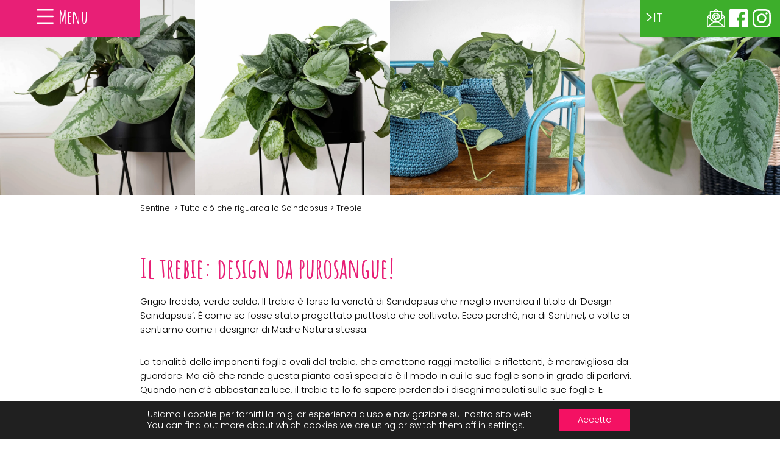

--- FILE ---
content_type: text/html; charset=UTF-8
request_url: https://sentinel.nl/scindapsus/trebie/?lang=it
body_size: 21630
content:

<!DOCTYPE html>
    <html lang="nl">
	   <head>	
	   	<meta name="viewport" content="width=device-width" />
        <meta charset="UTF-8" />
        <title>Trebie - Scindapsus - Kamerplant - Colors of Sentinel</title>
<link crossorigin data-rocket-preconnect href="https://fonts.googleapis.com" rel="preconnect"><link rel="preload" data-rocket-preload as="image" href="https://sentinel.nl/wp-content/webp-express/webp-images/uploads/2021/03/Trebie-10-min.png.webp" fetchpriority="high">
		
        <meta name='robots' content='index, follow, max-image-preview:large, max-snippet:-1, max-video-preview:-1' />

	<!-- This site is optimized with the Yoast SEO plugin v26.7 - https://yoast.com/wordpress/plugins/seo/ -->
	<meta name="description" content="Koel grijs, warm groen. De Trebie is de Scindapsus-variëteit die misschien wel het meest aanspraak maakt op de titel ‘design-Scindapsus’." />
	<link rel="canonical" href="https://sentinel.nl/scindapsus/trebie/?lang=it" />
	<meta property="og:locale" content="it_IT" />
	<meta property="og:type" content="article" />
	<meta property="og:title" content="Trebie - Scindapsus - Kamerplant - Colors of Sentinel" />
	<meta property="og:description" content="Koel grijs, warm groen. De Trebie is de Scindapsus-variëteit die misschien wel het meest aanspraak maakt op de titel ‘design-Scindapsus’." />
	<meta property="og:url" content="https://sentinel.nl/scindapsus/trebie/?lang=it" />
	<meta property="og:site_name" content="Sentinel" />
	<meta property="article:modified_time" content="2022-01-31T14:24:30+00:00" />
	<meta property="og:image" content="https://sentinel.nl/wp-content/uploads/2020/03/Scindapsus-Trebie-min.jpg" />
	<meta property="og:image:width" content="1200" />
	<meta property="og:image:height" content="720" />
	<meta property="og:image:type" content="image/jpeg" />
	<meta name="twitter:card" content="summary_large_image" />
	<script type="application/ld+json" class="yoast-schema-graph">{"@context":"https://schema.org","@graph":[{"@type":"WebPage","@id":"https://sentinel.nl/scindapsus/trebie/?lang=it","url":"https://sentinel.nl/scindapsus/trebie/?lang=it","name":"Trebie - Scindapsus - Kamerplant - Colors of Sentinel","isPartOf":{"@id":"https://sentinel.nl/?lang=it#website"},"primaryImageOfPage":{"@id":"https://sentinel.nl/scindapsus/trebie/?lang=it#primaryimage"},"image":{"@id":"https://sentinel.nl/scindapsus/trebie/?lang=it#primaryimage"},"thumbnailUrl":"https://sentinel.nl/wp-content/uploads/2020/03/Scindapsus-Trebie-min.jpg","datePublished":"2020-03-20T08:59:42+00:00","dateModified":"2022-01-31T14:24:30+00:00","description":"Koel grijs, warm groen. De Trebie is de Scindapsus-variëteit die misschien wel het meest aanspraak maakt op de titel ‘design-Scindapsus’.","breadcrumb":{"@id":"https://sentinel.nl/scindapsus/trebie/?lang=it#breadcrumb"},"inLanguage":"it-IT","potentialAction":[{"@type":"ReadAction","target":["https://sentinel.nl/scindapsus/trebie/?lang=it"]}]},{"@type":"ImageObject","inLanguage":"it-IT","@id":"https://sentinel.nl/scindapsus/trebie/?lang=it#primaryimage","url":"https://sentinel.nl/wp-content/uploads/2020/03/Scindapsus-Trebie-min.jpg","contentUrl":"https://sentinel.nl/wp-content/uploads/2020/03/Scindapsus-Trebie-min.jpg","width":1200,"height":720,"caption":"Scindapsus Trebie"},{"@type":"BreadcrumbList","@id":"https://sentinel.nl/scindapsus/trebie/?lang=it#breadcrumb","itemListElement":[{"@type":"ListItem","position":1,"name":"Home","item":"https://sentinel.nl/?lang=it"},{"@type":"ListItem","position":2,"name":"Tutto ciò che riguarda lo Scindapsus","item":"https://sentinel.nl/scindapsus/?lang=it"},{"@type":"ListItem","position":3,"name":"Trebie"}]},{"@type":"WebSite","@id":"https://sentinel.nl/?lang=it#website","url":"https://sentinel.nl/?lang=it","name":"Sentinel","description":"","potentialAction":[{"@type":"SearchAction","target":{"@type":"EntryPoint","urlTemplate":"https://sentinel.nl/?lang=it?s={search_term_string}"},"query-input":{"@type":"PropertyValueSpecification","valueRequired":true,"valueName":"search_term_string"}}],"inLanguage":"it-IT"}]}</script>
	<!-- / Yoast SEO plugin. -->


<link rel='dns-prefetch' href='//fonts.googleapis.com' />
<link rel="alternate" title="oEmbed (JSON)" type="application/json+oembed" href="https://sentinel.nl/wp-json/oembed/1.0/embed?url=https%3A%2F%2Fsentinel.nl%2Fscindapsus%2Ftrebie%2F%3Flang%3Dit" />
<link rel="alternate" title="oEmbed (XML)" type="text/xml+oembed" href="https://sentinel.nl/wp-json/oembed/1.0/embed?url=https%3A%2F%2Fsentinel.nl%2Fscindapsus%2Ftrebie%2F%3Flang%3Dit&#038;format=xml" />
<style id='wp-img-auto-sizes-contain-inline-css' type='text/css'>
img:is([sizes=auto i],[sizes^="auto," i]){contain-intrinsic-size:3000px 1500px}
/*# sourceURL=wp-img-auto-sizes-contain-inline-css */
</style>
<style id='wp-emoji-styles-inline-css' type='text/css'>

	img.wp-smiley, img.emoji {
		display: inline !important;
		border: none !important;
		box-shadow: none !important;
		height: 1em !important;
		width: 1em !important;
		margin: 0 0.07em !important;
		vertical-align: -0.1em !important;
		background: none !important;
		padding: 0 !important;
	}
/*# sourceURL=wp-emoji-styles-inline-css */
</style>
<link rel='stylesheet' id='wp-block-library-css' href='https://sentinel.nl/wp-includes/css/dist/block-library/style.min.css?ver=ff7334e2d9501b176bef28facf3b175f' type='text/css' media='all' />
<style id='global-styles-inline-css' type='text/css'>
:root{--wp--preset--aspect-ratio--square: 1;--wp--preset--aspect-ratio--4-3: 4/3;--wp--preset--aspect-ratio--3-4: 3/4;--wp--preset--aspect-ratio--3-2: 3/2;--wp--preset--aspect-ratio--2-3: 2/3;--wp--preset--aspect-ratio--16-9: 16/9;--wp--preset--aspect-ratio--9-16: 9/16;--wp--preset--color--black: #000000;--wp--preset--color--cyan-bluish-gray: #abb8c3;--wp--preset--color--white: #ffffff;--wp--preset--color--pale-pink: #f78da7;--wp--preset--color--vivid-red: #cf2e2e;--wp--preset--color--luminous-vivid-orange: #ff6900;--wp--preset--color--luminous-vivid-amber: #fcb900;--wp--preset--color--light-green-cyan: #7bdcb5;--wp--preset--color--vivid-green-cyan: #00d084;--wp--preset--color--pale-cyan-blue: #8ed1fc;--wp--preset--color--vivid-cyan-blue: #0693e3;--wp--preset--color--vivid-purple: #9b51e0;--wp--preset--gradient--vivid-cyan-blue-to-vivid-purple: linear-gradient(135deg,rgb(6,147,227) 0%,rgb(155,81,224) 100%);--wp--preset--gradient--light-green-cyan-to-vivid-green-cyan: linear-gradient(135deg,rgb(122,220,180) 0%,rgb(0,208,130) 100%);--wp--preset--gradient--luminous-vivid-amber-to-luminous-vivid-orange: linear-gradient(135deg,rgb(252,185,0) 0%,rgb(255,105,0) 100%);--wp--preset--gradient--luminous-vivid-orange-to-vivid-red: linear-gradient(135deg,rgb(255,105,0) 0%,rgb(207,46,46) 100%);--wp--preset--gradient--very-light-gray-to-cyan-bluish-gray: linear-gradient(135deg,rgb(238,238,238) 0%,rgb(169,184,195) 100%);--wp--preset--gradient--cool-to-warm-spectrum: linear-gradient(135deg,rgb(74,234,220) 0%,rgb(151,120,209) 20%,rgb(207,42,186) 40%,rgb(238,44,130) 60%,rgb(251,105,98) 80%,rgb(254,248,76) 100%);--wp--preset--gradient--blush-light-purple: linear-gradient(135deg,rgb(255,206,236) 0%,rgb(152,150,240) 100%);--wp--preset--gradient--blush-bordeaux: linear-gradient(135deg,rgb(254,205,165) 0%,rgb(254,45,45) 50%,rgb(107,0,62) 100%);--wp--preset--gradient--luminous-dusk: linear-gradient(135deg,rgb(255,203,112) 0%,rgb(199,81,192) 50%,rgb(65,88,208) 100%);--wp--preset--gradient--pale-ocean: linear-gradient(135deg,rgb(255,245,203) 0%,rgb(182,227,212) 50%,rgb(51,167,181) 100%);--wp--preset--gradient--electric-grass: linear-gradient(135deg,rgb(202,248,128) 0%,rgb(113,206,126) 100%);--wp--preset--gradient--midnight: linear-gradient(135deg,rgb(2,3,129) 0%,rgb(40,116,252) 100%);--wp--preset--font-size--small: 13px;--wp--preset--font-size--medium: 20px;--wp--preset--font-size--large: 36px;--wp--preset--font-size--x-large: 42px;--wp--preset--spacing--20: 0.44rem;--wp--preset--spacing--30: 0.67rem;--wp--preset--spacing--40: 1rem;--wp--preset--spacing--50: 1.5rem;--wp--preset--spacing--60: 2.25rem;--wp--preset--spacing--70: 3.38rem;--wp--preset--spacing--80: 5.06rem;--wp--preset--shadow--natural: 6px 6px 9px rgba(0, 0, 0, 0.2);--wp--preset--shadow--deep: 12px 12px 50px rgba(0, 0, 0, 0.4);--wp--preset--shadow--sharp: 6px 6px 0px rgba(0, 0, 0, 0.2);--wp--preset--shadow--outlined: 6px 6px 0px -3px rgb(255, 255, 255), 6px 6px rgb(0, 0, 0);--wp--preset--shadow--crisp: 6px 6px 0px rgb(0, 0, 0);}:where(.is-layout-flex){gap: 0.5em;}:where(.is-layout-grid){gap: 0.5em;}body .is-layout-flex{display: flex;}.is-layout-flex{flex-wrap: wrap;align-items: center;}.is-layout-flex > :is(*, div){margin: 0;}body .is-layout-grid{display: grid;}.is-layout-grid > :is(*, div){margin: 0;}:where(.wp-block-columns.is-layout-flex){gap: 2em;}:where(.wp-block-columns.is-layout-grid){gap: 2em;}:where(.wp-block-post-template.is-layout-flex){gap: 1.25em;}:where(.wp-block-post-template.is-layout-grid){gap: 1.25em;}.has-black-color{color: var(--wp--preset--color--black) !important;}.has-cyan-bluish-gray-color{color: var(--wp--preset--color--cyan-bluish-gray) !important;}.has-white-color{color: var(--wp--preset--color--white) !important;}.has-pale-pink-color{color: var(--wp--preset--color--pale-pink) !important;}.has-vivid-red-color{color: var(--wp--preset--color--vivid-red) !important;}.has-luminous-vivid-orange-color{color: var(--wp--preset--color--luminous-vivid-orange) !important;}.has-luminous-vivid-amber-color{color: var(--wp--preset--color--luminous-vivid-amber) !important;}.has-light-green-cyan-color{color: var(--wp--preset--color--light-green-cyan) !important;}.has-vivid-green-cyan-color{color: var(--wp--preset--color--vivid-green-cyan) !important;}.has-pale-cyan-blue-color{color: var(--wp--preset--color--pale-cyan-blue) !important;}.has-vivid-cyan-blue-color{color: var(--wp--preset--color--vivid-cyan-blue) !important;}.has-vivid-purple-color{color: var(--wp--preset--color--vivid-purple) !important;}.has-black-background-color{background-color: var(--wp--preset--color--black) !important;}.has-cyan-bluish-gray-background-color{background-color: var(--wp--preset--color--cyan-bluish-gray) !important;}.has-white-background-color{background-color: var(--wp--preset--color--white) !important;}.has-pale-pink-background-color{background-color: var(--wp--preset--color--pale-pink) !important;}.has-vivid-red-background-color{background-color: var(--wp--preset--color--vivid-red) !important;}.has-luminous-vivid-orange-background-color{background-color: var(--wp--preset--color--luminous-vivid-orange) !important;}.has-luminous-vivid-amber-background-color{background-color: var(--wp--preset--color--luminous-vivid-amber) !important;}.has-light-green-cyan-background-color{background-color: var(--wp--preset--color--light-green-cyan) !important;}.has-vivid-green-cyan-background-color{background-color: var(--wp--preset--color--vivid-green-cyan) !important;}.has-pale-cyan-blue-background-color{background-color: var(--wp--preset--color--pale-cyan-blue) !important;}.has-vivid-cyan-blue-background-color{background-color: var(--wp--preset--color--vivid-cyan-blue) !important;}.has-vivid-purple-background-color{background-color: var(--wp--preset--color--vivid-purple) !important;}.has-black-border-color{border-color: var(--wp--preset--color--black) !important;}.has-cyan-bluish-gray-border-color{border-color: var(--wp--preset--color--cyan-bluish-gray) !important;}.has-white-border-color{border-color: var(--wp--preset--color--white) !important;}.has-pale-pink-border-color{border-color: var(--wp--preset--color--pale-pink) !important;}.has-vivid-red-border-color{border-color: var(--wp--preset--color--vivid-red) !important;}.has-luminous-vivid-orange-border-color{border-color: var(--wp--preset--color--luminous-vivid-orange) !important;}.has-luminous-vivid-amber-border-color{border-color: var(--wp--preset--color--luminous-vivid-amber) !important;}.has-light-green-cyan-border-color{border-color: var(--wp--preset--color--light-green-cyan) !important;}.has-vivid-green-cyan-border-color{border-color: var(--wp--preset--color--vivid-green-cyan) !important;}.has-pale-cyan-blue-border-color{border-color: var(--wp--preset--color--pale-cyan-blue) !important;}.has-vivid-cyan-blue-border-color{border-color: var(--wp--preset--color--vivid-cyan-blue) !important;}.has-vivid-purple-border-color{border-color: var(--wp--preset--color--vivid-purple) !important;}.has-vivid-cyan-blue-to-vivid-purple-gradient-background{background: var(--wp--preset--gradient--vivid-cyan-blue-to-vivid-purple) !important;}.has-light-green-cyan-to-vivid-green-cyan-gradient-background{background: var(--wp--preset--gradient--light-green-cyan-to-vivid-green-cyan) !important;}.has-luminous-vivid-amber-to-luminous-vivid-orange-gradient-background{background: var(--wp--preset--gradient--luminous-vivid-amber-to-luminous-vivid-orange) !important;}.has-luminous-vivid-orange-to-vivid-red-gradient-background{background: var(--wp--preset--gradient--luminous-vivid-orange-to-vivid-red) !important;}.has-very-light-gray-to-cyan-bluish-gray-gradient-background{background: var(--wp--preset--gradient--very-light-gray-to-cyan-bluish-gray) !important;}.has-cool-to-warm-spectrum-gradient-background{background: var(--wp--preset--gradient--cool-to-warm-spectrum) !important;}.has-blush-light-purple-gradient-background{background: var(--wp--preset--gradient--blush-light-purple) !important;}.has-blush-bordeaux-gradient-background{background: var(--wp--preset--gradient--blush-bordeaux) !important;}.has-luminous-dusk-gradient-background{background: var(--wp--preset--gradient--luminous-dusk) !important;}.has-pale-ocean-gradient-background{background: var(--wp--preset--gradient--pale-ocean) !important;}.has-electric-grass-gradient-background{background: var(--wp--preset--gradient--electric-grass) !important;}.has-midnight-gradient-background{background: var(--wp--preset--gradient--midnight) !important;}.has-small-font-size{font-size: var(--wp--preset--font-size--small) !important;}.has-medium-font-size{font-size: var(--wp--preset--font-size--medium) !important;}.has-large-font-size{font-size: var(--wp--preset--font-size--large) !important;}.has-x-large-font-size{font-size: var(--wp--preset--font-size--x-large) !important;}
/*# sourceURL=global-styles-inline-css */
</style>

<style id='classic-theme-styles-inline-css' type='text/css'>
/*! This file is auto-generated */
.wp-block-button__link{color:#fff;background-color:#32373c;border-radius:9999px;box-shadow:none;text-decoration:none;padding:calc(.667em + 2px) calc(1.333em + 2px);font-size:1.125em}.wp-block-file__button{background:#32373c;color:#fff;text-decoration:none}
/*# sourceURL=/wp-includes/css/classic-themes.min.css */
</style>
<link rel='stylesheet' id='cpsh-shortcodes-css' href='https://sentinel.nl/wp-content/plugins/column-shortcodes//assets/css/shortcodes.css?ver=1.0.1' type='text/css' media='all' />
<link rel='stylesheet' id='contact-form-7-css' href='https://sentinel.nl/wp-content/plugins/contact-form-7/includes/css/styles.css?ver=6.1.4' type='text/css' media='all' />
<link rel='stylesheet' id='wpcf7-redirect-script-frontend-css' href='https://sentinel.nl/wp-content/plugins/wpcf7-redirect/build/assets/frontend-script.css?ver=2c532d7e2be36f6af233' type='text/css' media='all' />
<link rel='stylesheet' id='stylesheet-css' href='https://sentinel.nl/wp-content/themes/Sentinel/style.css?v=1.0&#038;ver=ff7334e2d9501b176bef28facf3b175f' type='text/css' media='all' />
<link rel='stylesheet' id='preconnect-css' href='https://fonts.googleapis.com?ver=ff7334e2d9501b176bef28facf3b175f' type='text/css' media='all' />
<link rel='stylesheet' id='googlefonts-css' href='https://fonts.googleapis.com/css2?family=Spline+Sans&#038;display=swap&#038;ver=ff7334e2d9501b176bef28facf3b175f' type='text/css' media='all' />
<link rel='stylesheet' id='dflip-style-css' href='https://sentinel.nl/wp-content/plugins/3d-flipbook-dflip-lite/assets/css/dflip.min.css?ver=2.4.20' type='text/css' media='all' />
<link rel='stylesheet' id='moove_gdpr_frontend-css' href='https://sentinel.nl/wp-content/plugins/gdpr-cookie-compliance/dist/styles/gdpr-main-nf.css?ver=5.0.9' type='text/css' media='all' />
<style id='moove_gdpr_frontend-inline-css' type='text/css'>
				#moove_gdpr_cookie_modal .moove-gdpr-modal-content .moove-gdpr-tab-main h3.tab-title, 
				#moove_gdpr_cookie_modal .moove-gdpr-modal-content .moove-gdpr-tab-main span.tab-title,
				#moove_gdpr_cookie_modal .moove-gdpr-modal-content .moove-gdpr-modal-left-content #moove-gdpr-menu li a, 
				#moove_gdpr_cookie_modal .moove-gdpr-modal-content .moove-gdpr-modal-left-content #moove-gdpr-menu li button,
				#moove_gdpr_cookie_modal .moove-gdpr-modal-content .moove-gdpr-modal-left-content .moove-gdpr-branding-cnt a,
				#moove_gdpr_cookie_modal .moove-gdpr-modal-content .moove-gdpr-modal-footer-content .moove-gdpr-button-holder a.mgbutton, 
				#moove_gdpr_cookie_modal .moove-gdpr-modal-content .moove-gdpr-modal-footer-content .moove-gdpr-button-holder button.mgbutton,
				#moove_gdpr_cookie_modal .cookie-switch .cookie-slider:after, 
				#moove_gdpr_cookie_modal .cookie-switch .slider:after, 
				#moove_gdpr_cookie_modal .switch .cookie-slider:after, 
				#moove_gdpr_cookie_modal .switch .slider:after,
				#moove_gdpr_cookie_info_bar .moove-gdpr-info-bar-container .moove-gdpr-info-bar-content p, 
				#moove_gdpr_cookie_info_bar .moove-gdpr-info-bar-container .moove-gdpr-info-bar-content p a,
				#moove_gdpr_cookie_info_bar .moove-gdpr-info-bar-container .moove-gdpr-info-bar-content a.mgbutton, 
				#moove_gdpr_cookie_info_bar .moove-gdpr-info-bar-container .moove-gdpr-info-bar-content button.mgbutton,
				#moove_gdpr_cookie_modal .moove-gdpr-modal-content .moove-gdpr-tab-main .moove-gdpr-tab-main-content h1, 
				#moove_gdpr_cookie_modal .moove-gdpr-modal-content .moove-gdpr-tab-main .moove-gdpr-tab-main-content h2, 
				#moove_gdpr_cookie_modal .moove-gdpr-modal-content .moove-gdpr-tab-main .moove-gdpr-tab-main-content h3, 
				#moove_gdpr_cookie_modal .moove-gdpr-modal-content .moove-gdpr-tab-main .moove-gdpr-tab-main-content h4, 
				#moove_gdpr_cookie_modal .moove-gdpr-modal-content .moove-gdpr-tab-main .moove-gdpr-tab-main-content h5, 
				#moove_gdpr_cookie_modal .moove-gdpr-modal-content .moove-gdpr-tab-main .moove-gdpr-tab-main-content h6,
				#moove_gdpr_cookie_modal .moove-gdpr-modal-content.moove_gdpr_modal_theme_v2 .moove-gdpr-modal-title .tab-title,
				#moove_gdpr_cookie_modal .moove-gdpr-modal-content.moove_gdpr_modal_theme_v2 .moove-gdpr-tab-main h3.tab-title, 
				#moove_gdpr_cookie_modal .moove-gdpr-modal-content.moove_gdpr_modal_theme_v2 .moove-gdpr-tab-main span.tab-title,
				#moove_gdpr_cookie_modal .moove-gdpr-modal-content.moove_gdpr_modal_theme_v2 .moove-gdpr-branding-cnt a {
					font-weight: inherit				}
			#moove_gdpr_cookie_modal,#moove_gdpr_cookie_info_bar,.gdpr_cookie_settings_shortcode_content{font-family:inherit}#moove_gdpr_save_popup_settings_button{background-color:#373737;color:#fff}#moove_gdpr_save_popup_settings_button:hover{background-color:#000}#moove_gdpr_cookie_info_bar .moove-gdpr-info-bar-container .moove-gdpr-info-bar-content a.mgbutton,#moove_gdpr_cookie_info_bar .moove-gdpr-info-bar-container .moove-gdpr-info-bar-content button.mgbutton{background-color:#f41163}#moove_gdpr_cookie_modal .moove-gdpr-modal-content .moove-gdpr-modal-footer-content .moove-gdpr-button-holder a.mgbutton,#moove_gdpr_cookie_modal .moove-gdpr-modal-content .moove-gdpr-modal-footer-content .moove-gdpr-button-holder button.mgbutton,.gdpr_cookie_settings_shortcode_content .gdpr-shr-button.button-green{background-color:#f41163;border-color:#f41163}#moove_gdpr_cookie_modal .moove-gdpr-modal-content .moove-gdpr-modal-footer-content .moove-gdpr-button-holder a.mgbutton:hover,#moove_gdpr_cookie_modal .moove-gdpr-modal-content .moove-gdpr-modal-footer-content .moove-gdpr-button-holder button.mgbutton:hover,.gdpr_cookie_settings_shortcode_content .gdpr-shr-button.button-green:hover{background-color:#fff;color:#f41163}#moove_gdpr_cookie_modal .moove-gdpr-modal-content .moove-gdpr-modal-close i,#moove_gdpr_cookie_modal .moove-gdpr-modal-content .moove-gdpr-modal-close span.gdpr-icon{background-color:#f41163;border:1px solid #f41163}#moove_gdpr_cookie_info_bar span.moove-gdpr-infobar-allow-all.focus-g,#moove_gdpr_cookie_info_bar span.moove-gdpr-infobar-allow-all:focus,#moove_gdpr_cookie_info_bar button.moove-gdpr-infobar-allow-all.focus-g,#moove_gdpr_cookie_info_bar button.moove-gdpr-infobar-allow-all:focus,#moove_gdpr_cookie_info_bar span.moove-gdpr-infobar-reject-btn.focus-g,#moove_gdpr_cookie_info_bar span.moove-gdpr-infobar-reject-btn:focus,#moove_gdpr_cookie_info_bar button.moove-gdpr-infobar-reject-btn.focus-g,#moove_gdpr_cookie_info_bar button.moove-gdpr-infobar-reject-btn:focus,#moove_gdpr_cookie_info_bar span.change-settings-button.focus-g,#moove_gdpr_cookie_info_bar span.change-settings-button:focus,#moove_gdpr_cookie_info_bar button.change-settings-button.focus-g,#moove_gdpr_cookie_info_bar button.change-settings-button:focus{-webkit-box-shadow:0 0 1px 3px #f41163;-moz-box-shadow:0 0 1px 3px #f41163;box-shadow:0 0 1px 3px #f41163}#moove_gdpr_cookie_modal .moove-gdpr-modal-content .moove-gdpr-modal-close i:hover,#moove_gdpr_cookie_modal .moove-gdpr-modal-content .moove-gdpr-modal-close span.gdpr-icon:hover,#moove_gdpr_cookie_info_bar span[data-href]>u.change-settings-button{color:#f41163}#moove_gdpr_cookie_modal .moove-gdpr-modal-content .moove-gdpr-modal-left-content #moove-gdpr-menu li.menu-item-selected a span.gdpr-icon,#moove_gdpr_cookie_modal .moove-gdpr-modal-content .moove-gdpr-modal-left-content #moove-gdpr-menu li.menu-item-selected button span.gdpr-icon{color:inherit}#moove_gdpr_cookie_modal .moove-gdpr-modal-content .moove-gdpr-modal-left-content #moove-gdpr-menu li a span.gdpr-icon,#moove_gdpr_cookie_modal .moove-gdpr-modal-content .moove-gdpr-modal-left-content #moove-gdpr-menu li button span.gdpr-icon{color:inherit}#moove_gdpr_cookie_modal .gdpr-acc-link{line-height:0;font-size:0;color:transparent;position:absolute}#moove_gdpr_cookie_modal .moove-gdpr-modal-content .moove-gdpr-modal-close:hover i,#moove_gdpr_cookie_modal .moove-gdpr-modal-content .moove-gdpr-modal-left-content #moove-gdpr-menu li a,#moove_gdpr_cookie_modal .moove-gdpr-modal-content .moove-gdpr-modal-left-content #moove-gdpr-menu li button,#moove_gdpr_cookie_modal .moove-gdpr-modal-content .moove-gdpr-modal-left-content #moove-gdpr-menu li button i,#moove_gdpr_cookie_modal .moove-gdpr-modal-content .moove-gdpr-modal-left-content #moove-gdpr-menu li a i,#moove_gdpr_cookie_modal .moove-gdpr-modal-content .moove-gdpr-tab-main .moove-gdpr-tab-main-content a:hover,#moove_gdpr_cookie_info_bar.moove-gdpr-dark-scheme .moove-gdpr-info-bar-container .moove-gdpr-info-bar-content a.mgbutton:hover,#moove_gdpr_cookie_info_bar.moove-gdpr-dark-scheme .moove-gdpr-info-bar-container .moove-gdpr-info-bar-content button.mgbutton:hover,#moove_gdpr_cookie_info_bar.moove-gdpr-dark-scheme .moove-gdpr-info-bar-container .moove-gdpr-info-bar-content a:hover,#moove_gdpr_cookie_info_bar.moove-gdpr-dark-scheme .moove-gdpr-info-bar-container .moove-gdpr-info-bar-content button:hover,#moove_gdpr_cookie_info_bar.moove-gdpr-dark-scheme .moove-gdpr-info-bar-container .moove-gdpr-info-bar-content span.change-settings-button:hover,#moove_gdpr_cookie_info_bar.moove-gdpr-dark-scheme .moove-gdpr-info-bar-container .moove-gdpr-info-bar-content button.change-settings-button:hover,#moove_gdpr_cookie_info_bar.moove-gdpr-dark-scheme .moove-gdpr-info-bar-container .moove-gdpr-info-bar-content u.change-settings-button:hover,#moove_gdpr_cookie_info_bar span[data-href]>u.change-settings-button,#moove_gdpr_cookie_info_bar.moove-gdpr-dark-scheme .moove-gdpr-info-bar-container .moove-gdpr-info-bar-content a.mgbutton.focus-g,#moove_gdpr_cookie_info_bar.moove-gdpr-dark-scheme .moove-gdpr-info-bar-container .moove-gdpr-info-bar-content button.mgbutton.focus-g,#moove_gdpr_cookie_info_bar.moove-gdpr-dark-scheme .moove-gdpr-info-bar-container .moove-gdpr-info-bar-content a.focus-g,#moove_gdpr_cookie_info_bar.moove-gdpr-dark-scheme .moove-gdpr-info-bar-container .moove-gdpr-info-bar-content button.focus-g,#moove_gdpr_cookie_info_bar.moove-gdpr-dark-scheme .moove-gdpr-info-bar-container .moove-gdpr-info-bar-content a.mgbutton:focus,#moove_gdpr_cookie_info_bar.moove-gdpr-dark-scheme .moove-gdpr-info-bar-container .moove-gdpr-info-bar-content button.mgbutton:focus,#moove_gdpr_cookie_info_bar.moove-gdpr-dark-scheme .moove-gdpr-info-bar-container .moove-gdpr-info-bar-content a:focus,#moove_gdpr_cookie_info_bar.moove-gdpr-dark-scheme .moove-gdpr-info-bar-container .moove-gdpr-info-bar-content button:focus,#moove_gdpr_cookie_info_bar.moove-gdpr-dark-scheme .moove-gdpr-info-bar-container .moove-gdpr-info-bar-content span.change-settings-button.focus-g,span.change-settings-button:focus,button.change-settings-button.focus-g,button.change-settings-button:focus,#moove_gdpr_cookie_info_bar.moove-gdpr-dark-scheme .moove-gdpr-info-bar-container .moove-gdpr-info-bar-content u.change-settings-button.focus-g,#moove_gdpr_cookie_info_bar.moove-gdpr-dark-scheme .moove-gdpr-info-bar-container .moove-gdpr-info-bar-content u.change-settings-button:focus{color:#f41163}#moove_gdpr_cookie_modal .moove-gdpr-branding.focus-g span,#moove_gdpr_cookie_modal .moove-gdpr-modal-content .moove-gdpr-tab-main a.focus-g,#moove_gdpr_cookie_modal .moove-gdpr-modal-content .moove-gdpr-tab-main .gdpr-cd-details-toggle.focus-g{color:#f41163}#moove_gdpr_cookie_modal.gdpr_lightbox-hide{display:none}#moove_gdpr_cookie_info_bar .moove-gdpr-info-bar-container .moove-gdpr-info-bar-content a.mgbutton,#moove_gdpr_cookie_info_bar .moove-gdpr-info-bar-container .moove-gdpr-info-bar-content button.mgbutton,#moove_gdpr_cookie_modal .moove-gdpr-modal-content .moove-gdpr-modal-footer-content .moove-gdpr-button-holder a.mgbutton,#moove_gdpr_cookie_modal .moove-gdpr-modal-content .moove-gdpr-modal-footer-content .moove-gdpr-button-holder button.mgbutton,.gdpr-shr-button,#moove_gdpr_cookie_info_bar .moove-gdpr-infobar-close-btn{border-radius:0}
/*# sourceURL=moove_gdpr_frontend-inline-css */
</style>
<script type="text/javascript" src="https://sentinel.nl/wp-includes/js/jquery/jquery.min.js?ver=3.7.1" id="jquery-core-js"></script>
<script type="text/javascript" src="https://sentinel.nl/wp-includes/js/jquery/jquery-migrate.min.js?ver=3.4.1" id="jquery-migrate-js"></script>
<link rel="https://api.w.org/" href="https://sentinel.nl/wp-json/" /><link rel="alternate" title="JSON" type="application/json" href="https://sentinel.nl/wp-json/wp/v2/pages/5498" /><link rel="EditURI" type="application/rsd+xml" title="RSD" href="https://sentinel.nl/xmlrpc.php?rsd" />

<link rel='shortlink' href='https://sentinel.nl/?p=5498&#038;lang=it' />
<meta name="generator" content="WPML ver:4.8.6 stt:37,1,4,3,27,2;" />
<script>document.createElement( "picture" );if(!window.HTMLPictureElement && document.addEventListener) {window.addEventListener("DOMContentLoaded", function() {var s = document.createElement("script");s.src = "https://sentinel.nl/wp-content/plugins/webp-express/js/picturefill.min.js";document.body.appendChild(s);});}</script><link rel="icon" href="https://sentinel.nl/wp-content/uploads/2020/04/favicon_150.ico" sizes="32x32" />
<link rel="icon" href="https://sentinel.nl/wp-content/uploads/2020/04/favicon_150.ico" sizes="192x192" />
<link rel="apple-touch-icon" href="https://sentinel.nl/wp-content/uploads/2020/04/favicon_150.ico" />
<meta name="msapplication-TileImage" content="https://sentinel.nl/wp-content/uploads/2020/04/favicon_150.ico" />
		
	   <meta name="generator" content="WP Rocket 3.19.0.1" data-wpr-features="wpr_preconnect_external_domains wpr_oci wpr_preload_links wpr_desktop" /></head>
	   
	   <body class="wp-singular page-template page-template-product-2 page-template-product-2-php page page-id-5498 page-child parent-pageid-5489 wp-theme-Sentinel">

<!--============================= banner  Section=============================-->


<section  class="top">
	<div  class="bannerhold">
	<div  class="slickslider"><picture><source srcset="https://sentinel.nl/wp-content/webp-express/webp-images/uploads/2020/03/Trebie-6-min.jpg.webp" type="image/webp"><img src="https://sentinel.nl/wp-content/uploads/2020/03/Trebie-6-min.jpg" alt="Scindapsus Trebie" class="webpexpress-processed"></picture><picture><source srcset="https://sentinel.nl/wp-content/webp-express/webp-images/uploads/2020/03/Trebie-3-min.jpg.webp" type="image/webp"><img src="https://sentinel.nl/wp-content/uploads/2020/03/Trebie-3-min.jpg" alt="Scindapsus Trebie" class="webpexpress-processed"></picture><picture><source srcset="https://sentinel.nl/wp-content/webp-express/webp-images/uploads/2021/03/Trebie-4-min.png.webp" type="image/webp"><img src="https://sentinel.nl/wp-content/uploads/2021/03/Trebie-4-min.png" alt="Scindapsus Trebie" class="webpexpress-processed"></picture><picture><source srcset="https://sentinel.nl/wp-content/webp-express/webp-images/uploads/2021/03/Sfeer-04-b-small-online.png.webp" type="image/webp"><img src="https://sentinel.nl/wp-content/uploads/2021/03/Sfeer-04-b-small-online.png" alt="" class="webpexpress-processed"></picture><picture><source srcset="https://sentinel.nl/wp-content/webp-express/webp-images/uploads/2021/03/Trebie-10-min.png.webp" type="image/webp"><img fetchpriority="high" src="https://sentinel.nl/wp-content/uploads/2021/03/Trebie-10-min.png" alt="Scindapsus Trebie" class="webpexpress-processed"></picture><picture><source srcset="https://sentinel.nl/wp-content/webp-express/webp-images/uploads/2021/03/Sfeer-16-c-small-online.png.webp" type="image/webp"><img src="https://sentinel.nl/wp-content/uploads/2021/03/Sfeer-16-c-small-online.png" alt="" class="webpexpress-processed"></picture><picture><source srcset="https://sentinel.nl/wp-content/webp-express/webp-images/uploads/2021/03/Trebie-9-min.png.webp" type="image/webp"><img src="https://sentinel.nl/wp-content/uploads/2021/03/Trebie-9-min.png" alt="Scindapsus Trebie" class="webpexpress-processed"></picture><picture><source srcset="https://sentinel.nl/wp-content/webp-express/webp-images/uploads/2021/03/Trebi-Groot-witte-pot-1-1.png.webp" type="image/webp"><img src="https://sentinel.nl/wp-content/uploads/2021/03/Trebi-Groot-witte-pot-1-1.png" alt="" class="webpexpress-processed"></picture><picture><source srcset="https://sentinel.nl/wp-content/webp-express/webp-images/uploads/2021/03/Trebie-5-min.png.webp" type="image/webp"><img src="https://sentinel.nl/wp-content/uploads/2021/03/Trebie-5-min.png" alt="Scindapsus Trebie" class="webpexpress-processed"></picture><picture><source srcset="https://sentinel.nl/wp-content/webp-express/webp-images/uploads/2021/03/Trebi-klein-witte-pot-1.png.webp" type="image/webp"><img src="https://sentinel.nl/wp-content/uploads/2021/03/Trebi-klein-witte-pot-1.png" alt="" class="webpexpress-processed"></picture><picture><source srcset="https://sentinel.nl/wp-content/webp-express/webp-images/uploads/2021/03/Sfeer-16-a-small-online.png.webp" type="image/webp"><img src="https://sentinel.nl/wp-content/uploads/2021/03/Sfeer-16-a-small-online.png" alt="" class="webpexpress-processed"></picture></div>	</div>
	
	<div  class="topleft">
		<div  class="hamburger">
			<svg xmlns="http://www.w3.org/2000/svg" viewBox="0 0 33 28"><path class="cls-1" d="m31.5,3H1.5c-.83,0-1.5-.67-1.5-1.5S.67,0,1.5,0h30c.83,0,1.5.67,1.5,1.5s-.67,1.5-1.5,1.5Z"/><path class="cls-1" d="m31.5,15.5H1.5c-.83,0-1.5-.67-1.5-1.5s.67-1.5,1.5-1.5h30c.83,0,1.5.67,1.5,1.5s-.67,1.5-1.5,1.5Z"/><path class="cls-1" d="m31.5,28H1.5c-.83,0-1.5-.67-1.5-1.5s.67-1.5,1.5-1.5h30c.83,0,1.5.67,1.5,1.5s-.67,1.5-1.5,1.5Z"/></svg>
			<span>Menu</span>
		</div>
		<div  class="mainmenu">
			<div class="menu-main-navigation-it-container"><ul id="menu-main-navigation-it" class="menu"><li id="menu-item-5770" class="menu-item menu-item-type-post_type menu-item-object-page menu-item-home menu-item-5770"><a href="https://sentinel.nl/?lang=it">Home</a></li>
<li id="menu-item-5929" class="menu-item menu-item-type-custom menu-item-object-custom menu-item-has-children menu-item-5929"><a href="#">Sentinel</a>
<ul class="sub-menu">
	<li id="menu-item-5772" class="menu-item menu-item-type-post_type menu-item-object-page menu-item-5772"><a href="https://sentinel.nl/sentinel/cos-e-sentinel/?lang=it">Cos’è Sentinel</a></li>
	<li id="menu-item-5773" class="menu-item menu-item-type-post_type menu-item-object-page menu-item-5773"><a href="https://sentinel.nl/sentinel/uganda/?lang=it">Uganda</a></li>
	<li id="menu-item-5774" class="menu-item menu-item-type-post_type menu-item-object-page menu-item-5774"><a href="https://sentinel.nl/sentinel/sostenibilita/?lang=it">Sostenibilità</a></li>
</ul>
</li>
<li id="menu-item-8937" class="sep menu-item menu-item-type-custom menu-item-object-custom menu-item-8937"><a> </a></li>
<li id="menu-item-5930" class="menu-item menu-item-type-custom menu-item-object-custom current-menu-ancestor current-menu-parent menu-item-has-children menu-item-5930"><a href="#">Scindapsus</a>
<ul class="sub-menu">
	<li id="menu-item-5776" class="menu-item menu-item-type-post_type menu-item-object-page current-page-ancestor current-page-parent menu-item-5776"><a href="https://sentinel.nl/scindapsus/?lang=it">Tutto sull’Scindapsus</a></li>
	<li id="menu-item-5777" class="menu-item menu-item-type-post_type menu-item-object-page menu-item-5777"><a href="https://sentinel.nl/scindapsus/pictus/?lang=it">Pictus</a></li>
	<li id="menu-item-5778" class="menu-item menu-item-type-post_type menu-item-object-page current-menu-item page_item page-item-5498 current_page_item menu-item-5778"><a href="https://sentinel.nl/scindapsus/trebie/?lang=it" aria-current="page">Trebie</a></li>
	<li id="menu-item-9628" class="menu-item menu-item-type-post_type menu-item-object-page menu-item-9628"><a href="https://sentinel.nl/scindapsus/scindapsus-mix/?lang=it">Miscela di Scindapsus</a></li>
</ul>
</li>
<li id="menu-item-5931" class="menu-item menu-item-type-custom menu-item-object-custom menu-item-has-children menu-item-5931"><a href="#">Epipremnum</a>
<ul class="sub-menu">
	<li id="menu-item-5780" class="menu-item menu-item-type-post_type menu-item-object-page menu-item-5780"><a href="https://sentinel.nl/epipremnum/?lang=it">Tutto sull’Epipremnum</a></li>
	<li id="menu-item-5834" class="menu-item menu-item-type-post_type menu-item-object-page menu-item-5834"><a href="https://sentinel.nl/epipremnum/epipremnum-aureum/?lang=it">Aureum</a></li>
	<li id="menu-item-7404" class="menu-item menu-item-type-post_type menu-item-object-page menu-item-7404"><a href="https://sentinel.nl/epipremnum/global-green/?lang=it">Global Green</a></li>
	<li id="menu-item-5835" class="menu-item menu-item-type-post_type menu-item-object-page menu-item-5835"><a href="https://sentinel.nl/epipremnum/golden-pothos/?lang=it">Golden Pothos</a></li>
	<li id="menu-item-5836" class="menu-item menu-item-type-post_type menu-item-object-page menu-item-5836"><a href="https://sentinel.nl/epipremnum/happy-leaf/?lang=it">Happy Leaf</a></li>
	<li id="menu-item-5837" class="menu-item menu-item-type-post_type menu-item-object-page menu-item-5837"><a href="https://sentinel.nl/epipremnum/marble-queen/?lang=it">Marble Queen</a></li>
</ul>
</li>
<li id="menu-item-5932" class="menu-item menu-item-type-custom menu-item-object-custom menu-item-has-children menu-item-5932"><a href="#">Philodendron</a>
<ul class="sub-menu">
	<li id="menu-item-5839" class="menu-item menu-item-type-post_type menu-item-object-page menu-item-5839"><a href="https://sentinel.nl/philodendron/?lang=it">Tutto sull’Philodendron</a></li>
	<li id="menu-item-5840" class="menu-item menu-item-type-post_type menu-item-object-page menu-item-5840"><a href="https://sentinel.nl/philodendron/brasil/?lang=it">Brasil</a></li>
	<li id="menu-item-5841" class="menu-item menu-item-type-post_type menu-item-object-page menu-item-5841"><a href="https://sentinel.nl/philodendron/scandens/?lang=it">Scandens</a></li>
</ul>
</li>
<li id="menu-item-8441" class="menu-item menu-item-type-custom menu-item-object-custom menu-item-8441"><a href="https://sentinel.nl/colors-magazine/colors-magazine-3/">Rivista Colors</a></li>
<li id="menu-item-8938" class="sep menu-item menu-item-type-custom menu-item-object-custom menu-item-8938"><a href="#"> </a></li>
<li id="menu-item-5842" class="menu-item menu-item-type-post_type menu-item-object-page menu-item-5842"><a href="https://sentinel.nl/suggerimenti-per-la-cura/?lang=it">Suggerimenti per la cura</a></li>
<li id="menu-item-8977" class="menu-item menu-item-type-post_type menu-item-object-page menu-item-8977"><a href="https://sentinel.nl/colors-magazine/?lang=it">Colors magazine</a></li>
<li id="menu-item-8942" class="sep menu-item menu-item-type-custom menu-item-object-custom menu-item-8942"><a href="#"> </a></li>
<li id="menu-item-7668" class="menu-item menu-item-type-post_type menu-item-object-page menu-item-7668"><a href="https://sentinel.nl/contatto/?lang=it">Contatto</a></li>
</ul></div>		</div>
	</div>
	
	<div  class="topright">
		
<div  class="wpml-ls-statics-shortcode_actions wpml-ls wpml-ls-legacy-list-horizontal">
	<ul role="menu"><li class="wpml-ls-slot-shortcode_actions wpml-ls-item wpml-ls-item-nl wpml-ls-first-item wpml-ls-item-legacy-list-horizontal" role="none">
				<a href="https://sentinel.nl/scindapsus/trebie/" class="wpml-ls-link" role="menuitem"  aria-label="Passa a NL(NL)" title="Passa a NL(NL)" >
                    <span class="wpml-ls-native" lang="nl">NL</span></a>
			</li><li class="wpml-ls-slot-shortcode_actions wpml-ls-item wpml-ls-item-en wpml-ls-item-legacy-list-horizontal" role="none">
				<a href="https://sentinel.nl/scindapsus/trebie/?lang=en" class="wpml-ls-link" role="menuitem"  aria-label="Passa a EN(EN)" title="Passa a EN(EN)" >
                    <span class="wpml-ls-native" lang="en">EN</span></a>
			</li><li class="wpml-ls-slot-shortcode_actions wpml-ls-item wpml-ls-item-de wpml-ls-item-legacy-list-horizontal" role="none">
				<a href="https://sentinel.nl/scindapsus/trebie/?lang=de" class="wpml-ls-link" role="menuitem"  aria-label="Passa a DE(DE)" title="Passa a DE(DE)" >
                    <span class="wpml-ls-native" lang="de">DE</span></a>
			</li><li class="wpml-ls-slot-shortcode_actions wpml-ls-item wpml-ls-item-fr wpml-ls-item-legacy-list-horizontal" role="none">
				<a href="https://sentinel.nl/scindapsus/trebie/?lang=fr" class="wpml-ls-link" role="menuitem"  aria-label="Passa a FR(FR)" title="Passa a FR(FR)" >
                    <span class="wpml-ls-native" lang="fr">FR</span></a>
			</li><li class="wpml-ls-slot-shortcode_actions wpml-ls-item wpml-ls-item-it wpml-ls-current-language wpml-ls-item-legacy-list-horizontal" role="none">
				<a href="https://sentinel.nl/scindapsus/trebie/?lang=it" class="wpml-ls-link" role="menuitem" >
                    <span class="wpml-ls-native" role="menuitem">IT</span></a>
			</li><li class="wpml-ls-slot-shortcode_actions wpml-ls-item wpml-ls-item-es wpml-ls-last-item wpml-ls-item-legacy-list-horizontal" role="none">
				<a href="https://sentinel.nl/scindapsus/trebie/?lang=es" class="wpml-ls-link" role="menuitem"  aria-label="Passa a ES(ES)" title="Passa a ES(ES)" >
                    <span class="wpml-ls-native" lang="es">ES</span></a>
			</li></ul>
</div>
		<div  class="links">
			
			<a href="mailto:info@sentinel.nl">
			<svg xmlns="http://www.w3.org/2000/svg" viewBox="0 0 36.96 37.11"><path class="cls-1" d="m5.8,18.01l-2.98-2.32,2.98-2.48v4.8ZM28.99,5.94v13.76l-6.53,5.08h-7.95l-6.53-5.08V5.94h21.02Zm-10.51-3.42l1.43,1.24h-2.87l1.43-1.24Zm15.66,13.17l-2.98,2.32v-4.8l2.98,2.48Zm-9.54,10.17l10.19-7.92v15.85l-10.19-7.92Zm-10.09,1.09h7.95l10.25,7.97H4.26l10.25-7.97Zm-2.14-1.09l-10.19,7.92v-15.85l10.19,7.92Zm24.21-10.98l-5.41-4.51v-5.53c0-.6-.49-1.09-1.09-1.09h-6.84L19.19.27c-.41-.35-1.02-.35-1.42,0l-4.04,3.5h-6.84c-.6,0-1.09.49-1.09,1.09v5.53L.39,14.89c-.25.21-.39.51-.39.83v20.29c0,.6.49,1.09,1.09,1.09h34.79c.6,0,1.09-.49,1.09-1.09V15.73c0-.32-.14-.63-.39-.83"/><path class="cls-1" d="m18.14,17.73c-.83,0-1.72-.98-1.72-2.44s.91-2.29,1.79-2.29,1.53.88,1.57,2.15v.27c-.05,1.29-.77,2.31-1.65,2.31m-4.51,3.92c1.33,1.04,3,1.64,4.68,1.69.01,0,.02,0,.03,0,.59,0,1.07-.47,1.09-1.06.02-.6-.46-1.1-1.06-1.12-2.56-.07-4.8-1.85-5.45-4.33-.79-2.98.91-6.06,3.85-6.99,1.49-.47,3.08-.33,4.46.39,1.38.73,2.39,1.95,2.84,3.44.28,1.08.19,2.08-.32,3.36-.12.31-.51,1.05-1.39,1.05-.1,0-.18-.07-.23-.12-.12-.12-.2-.31-.2-.5l.03-6.04c0-.6-.48-1.09-1.08-1.09h0c-.53,0-.97.38-1.07.89-.49-.26-1.04-.4-1.61-.4-1.05,0-2.07.47-2.81,1.29-.75.83-1.16,1.96-1.16,3.18s.39,2.36,1.09,3.21c.73.89,1.75,1.4,2.8,1.4.8,0,1.54-.29,2.15-.78.09.13.2.26.31.37.48.49,1.11.76,1.77.76,1.8,0,2.94-1.25,3.41-2.42.69-1.73.81-3.19.4-4.74,0-.01,0-.02,0-.03-.62-2.06-2.01-3.75-3.92-4.75-1.9-1-4.08-1.2-6.14-.54-1.94.62-3.56,1.95-4.56,3.76-.99,1.8-1.25,3.89-.73,5.86.45,1.71,1.42,3.18,2.81,4.26"/></svg>
			</a>
			
			<a href="https://www.facebook.com/colorsofsentinel/" target="_blank">
			<svg xmlns="http://www.w3.org/2000/svg" viewBox="0 0 36.96 36.96"><path class="cls-1" d="m34.92,0H2.04C.91,0,0,.91,0,2.04v32.88c0,1.13.91,2.04,2.04,2.04h17.7v-14.31h-4.82v-5.58h4.82v-4.11c0-4.77,2.91-7.37,7.17-7.37,2.04,0,3.79.15,4.3.22v4.99h-2.95c-2.32,0-2.77,1.1-2.77,2.72v3.56h5.52l-.72,5.58h-4.8v14.31h9.42c1.13,0,2.04-.91,2.04-2.04V2.04c0-1.13-.91-2.04-2.04-2.04"/></svg>
			</a>
			
			<a href="https://www.instagram.com/colors.of.sentinel/" target="_blank">
			<svg xmlns="http://www.w3.org/2000/svg" viewBox="0 0 36.94 36.95"><path class="cls-1" d="m36.87,12.31c-.04-1.81-.14-3.61-.71-5.36-.63-1.91-1.72-3.47-3.31-4.7-1.21-.94-2.6-1.48-4.08-1.81-1.38-.31-2.79-.35-4.2-.38C21.14-.03,17.7,0,14.27.02c-1.88.01-3.76.01-5.61.33-1.73.29-3.33.91-4.72,2.01C1.56,4.25.49,6.79.2,9.73.06,11.18.03,12.64.02,14.09c-.02,2.02-.01,4.05-.02,6.07.01,2.13.01,4.26.15,6.38.09,1.38.32,2.73.83,4.03.45,1.14,1.08,2.15,1.91,3.05.66.72,1.41,1.33,2.26,1.79,1.16.63,2.42,1.03,3.74,1.23.53.08,1.06.15,1.59.18.49.02.98.06,1.47.06,4.88.06,9.76.14,14.64-.1,1.16-.06,2.3-.26,3.4-.62,1.34-.44,2.54-1.11,3.58-2.07,1.52-1.42,2.44-3.18,2.89-5.19.32-1.41.38-2.84.41-4.27.09-4.1.1-8.21,0-12.31m-3.31,12.49c-.03,1.22-.06,2.44-.38,3.63-.25.94-.6,1.83-1.24,2.58-.96,1.22-2.24,1.9-3.73,2.24-.85.19-1.72.26-2.6.3-3.94.16-7.88.08-11.82.07-1.29,0-2.59-.04-3.88-.18-1.91-.21-3.62-.83-4.89-2.37-.81-.98-1.22-2.12-1.43-3.35-.28-1.67-.24-3.35-.28-5.03-.03-1.13,0-2.27,0-3.4,0-2.98-.06-5.96.15-8.93.06-.92.23-1.83.56-2.7.68-1.78,1.92-3,3.71-3.66,1.08-.4,2.2-.52,3.33-.58,3.58-.17,7.17-.09,10.76-.1,1.22,0,2.43.02,3.65.08,1.13.06,2.26.11,3.35.46,2.53.79,3.95,2.55,4.47,5.1.22,1.04.26,2.11.28,3.16.1,4.23.1,8.45,0,12.68"/><path class="cls-1" d="m16.85,9.15c-3.55.64-5.95,2.74-7.29,6.06-.25.63-.39,1.3-.51,1.96-.08.45-.05.92-.07,1.38.03,1.04.18,2.05.54,3.03.42,1.17,1.01,2.25,1.86,3.17.9.98,1.92,1.79,3.15,2.33,1.86.82,3.79,1.06,5.79.67,1.27-.25,2.43-.75,3.5-1.48,1.05-.71,1.9-1.62,2.61-2.67.79-1.25,1.28-2.61,1.45-4.07.16-1.36.02-2.7-.4-4-1.42-4.37-5.87-7.25-10.62-6.39m6.81,12.62c-.21.36-.48.66-.77.96-.35.35-.7.68-1.12.95-2.73,1.74-6.37,1.06-8.29-1.56-.73-1.01-1.13-2.13-1.19-3.38-.15-2.86,1.77-5.49,4.53-6.23,3.61-.97,7.21,1.39,7.73,5.06.21,1.48-.03,2.92-.9,4.2"/><path class="cls-1" d="m28.27,6.42c-1.19,0-2.18,1.02-2.17,2.21.01,1.23,1,2.21,2.23,2.21,1.21,0,2.19-1.01,2.18-2.23,0-1.22-1.01-2.2-2.24-2.19"/></svg>
			</a>
			
		</div>
	</div>
	<div  class="clear"></div>
	
</section>

<div  class="row">
    <div  class="large-12 columns">
        <div  class="breadcrumbs"><a href="https://sentinel.nl/?lang=it">Sentinel</a> > <a href="https://sentinel.nl/scindapsus/?lang=it">Tutto ciò che riguarda lo Scindapsus</a> > Trebie</div>    </div>
</div> 
<!--============================= ImageBox  Section=============================-->
<section  id="image_detail_box" class="custom_section">
    <div  class="container">
        <div  class="row">
            <div class="col-12">
                <div class="title">
                    <h2>Il trebie: design da purosangue!</h2>
                </div>
                <div class="deatils text-width-100">
                    <p><p >Grigio freddo, verde caldo. Il trebie è forse la varietà di Scindapsus che meglio rivendica il titolo di ‘Design Scindapsus’. È come se fosse stato progettato piuttosto che coltivato. Ecco perché, noi di Sentinel, a volte ci sentiamo come i designer di Madre Natura stessa.</p>
<p >La tonalità delle imponenti foglie ovali del trebie, che emettono raggi metallici e riflettenti, è meravigliosa da guardare. Ma ciò che rende questa pianta così speciale è il modo in cui le sue foglie sono in grado di parlarvi. Quando non c&#8217;è abbastanza luce, il trebie te lo fa sapere perdendo i disegni maculati sulle sue foglie. E quando le foglie cominciano a raggrinzirsi, significa che la pianta ha ricevuto troppa acqua! È meraviglioso come Madre Natura sia in grado di dirci queste cose, il modo in cui può comunicare con le persone. Il trebie è quindi una pianta speciale.</p>
<p ><a class="Lees_btn" href="https://sentinel.nl/contatto/?lang=it">Sei interessato?</a></p>
</p>
                </div>
            </div>
        </div>
        <div  class="row">
            <div class="col-md-2"></div>
            <div class="col-md-8">

                <div class="img_boxe">
                    <div class="midle_img" style="background-image: url('https://sentinel.nl/wp-content/uploads/2020/06/Trebi-pot-groot.png')"><picture><source srcset="https://sentinel.nl/wp-content/webp-express/webp-images/uploads/2020/06/Trebi-pot-groot.png.webp" type="image/webp"><img src="https://sentinel.nl/wp-content/uploads/2020/06/Trebi-pot-groot.png" class="zoom webpexpress-processed"></picture></div>
                    <div class="zoom_img">
                        <a class="example-image-link" href="https://sentinel.nl/wp-content/uploads/2021/03/Trebi-pot-groot.png" data-lightbox="example-1">
                        <picture><source srcset="https://sentinel.nl/wp-content/webp-express/webp-images/themes/Sentinel/assets/images/zoom.png.webp" type="image/webp"><img src="https://sentinel.nl/wp-content/themes/Sentinel/assets/images/zoom.png" class="zoom webpexpress-processed"></picture></a></div>
                </div>

                <div class="box_title">
                    <div class="bg-pink">
                        <h2>vaso da 12 e 15 cm</h2>
                    </div>
                </div>

                <div class="box_title right_side">
                    <a href="https://www.floraxchange.nl/Account/Kweker/797#informatie" class="right_logo" target="_blank"><picture><source srcset="https://sentinel.nl/wp-content/webp-express/webp-images/uploads/2020/03/right_logo.png.webp" type="image/webp"><img src="https://sentinel.nl/wp-content/uploads/2020/03/right_logo.png" class="webpexpress-processed"></picture></a>

                </div>
                <div class="clear"></div>


            </div>
            <div class="col-md-2"></div>
        </div>
    </div>
</section>


<!--============================= Section-1 =============================-->
<section  id="kom_bij_ons" class="custom_section">
    <div  class="container">
        <div  class="flexcontainer">
            <div class="left_box w50">
                    <h2>Impianto idroponico</h2>
                    <p>Le piante idroponiche sono il sogno di ogni amante delle piante, di chi ha il pollice verde! Si tratta di un mezzo di coltivazione speciale che favorisce la facilità di cura. E questo è anche il caso del trebie: non è per niente una pianta difficile da mantenere. Questa pianta ha bisogno di meno acqua della maggior parte delle piante d'appartamento acquistate per la casa o l'ufficio, il che la rende perfetta se volete una pianta per la casa che sia bella e facile da curare! Dato che le radici sono sempre in acqua, il trebie è in grado di estrarre meticolosamente importanti nutrienti dal terreno. Il sottosuolo da usare per il trebie è composto da perlite. Su questa base, le radici sono in grado di assorbire più facilmente l'ossigeno dell'aria, il che stimola la crescita. La coltivazione idroponica riduce i parassiti, favorisce la longevità e assicura che non ci sia quasi nessuna possibilità di acidificazione e asfissia del suolo.</p>
            </div>
            <div class="right_box w50">
                 <picture><source srcset="https://sentinel.nl/wp-content/webp-express/webp-images/uploads/2021/03/Trebie-10-min.png.webp" type="image/webp"><img alt="Impianto idroponico" src="https://sentinel.nl/wp-content/uploads/2021/03/Trebie-10-min.png" class="webpexpress-processed"></picture>
            </div>
        </div>
    </div>
</section>


<section  id="zuivere_lucht_met" class="custom_section">
    <div  class="container">
        <div  class="flexcontainer">
            <div class="right_box w50">
                 <picture><source srcset="https://sentinel.nl/wp-content/webp-express/webp-images/uploads/2021/03/Trebie-9-min.png.webp" type="image/webp"><img alt="Cura" src="https://sentinel.nl/wp-content/uploads/2021/03/Trebie-9-min.png" class="webpexpress-processed"></picture>
            </div>
            <div class="left_box w50">
                <h2>Cura</h2>
                <p class="w-100">Il trebie non ama la luce diretta del sole sulle sue foglie. Questo perché il trebie proviene originariamente da una zona del sud-est asiatico con un clima caldo e umido e poca luce solare diretta. Per questo motivo, è meglio tenerlo in casa in una zona un po' più umida e in ombra parziale. Per cui, il trebie non dovrebbe mai essere messo davanti a una finestra, sopra un termosifone o su un davanzale. Dato che il riscaldamento sarà acceso sempre durante l'inverno, dovete controllare attentamente l'umidità dell'aria nella stanza per il bene di questa pianta. Questo perché il radiatore renderà la stanza secca, e non è quello che vogliamo! Sarete in grado di dire se la stanza è troppo secca semplicemente guardando il trebie. I bordi delle foglie si scoloriranno e diventeranno marroni. Per combattere questo problema, mettete un paio di ciotole d'acqua sul radiatore per creare umidità nell'aria, che manterrà la stanza umida.</p>

            </div>
        </div>
    </div>
</section>



<!--============================= ImageBox  Section=============================-->
<section  id="image_detail_box" class="custom_section pos-r  pt-0 image_detail_box" style="margin-top: 50px;">
    <div  class="container">
        <div  class="row">
            <div class="col-12">
                <div class="title">
                    <h2> Sentinel: designer di Madre Natura</h2>
                </div>
                <div class="deatils text-width-100" >
                    <p><p>Sentinel: che siano designer o coltivatori, è una questione di prospettiva. Con un po&#8217; d&#8217;amore, dedizione e cura, coltiviamo le nostre piante d&#8217;appartamento nella speranza che gli amanti delle piante siano più allegri e felici con loro ambiente circostante. Il trebie è un&#8217;ottima pianta per i principianti, quindi incoraggiamo i nostri amanti delle piante principianti ad avviarsi con questa pianta come pianta appesa, rampicante o in piedi. Con così tante possibilità, ce n’è per tutti! Con i suoi effetti di purificazione dell&#8217;aria, questa pianta è più di una semplice risorsa.</p>
</p>
                </div>
            </div>
        </div>
    </div>
</section>

<div  class="emptyend"></div>

<section  id="assortiment" class="custom_section">
	<div  class="container">
		<h2>Selezione</h2>
		<div  class="flexcontainer assortiment_parents">
			<div class="assortiment_item" data-id="5489"><picture><source srcset="https://sentinel.nl/wp-content/webp-express/webp-images/uploads/2024/07/Scindapsus-aspect-ratio-1-1.png.webp" type="image/webp"><img src="https://sentinel.nl/wp-content/uploads/2024/07/Scindapsus-aspect-ratio-1-1.png" alt="Scindapsus" class="webpexpress-processed"></picture><div class="assortiment_overlay"><div>Scindapsus</div></div><div class="assortiment_bottom"><svg xmlns="http://www.w3.org/2000/svg" viewBox="0 0 25 25"><path class="cls-1" d="m12.5,0C5.6,0,0,5.6,0,12.5s5.6,12.5,12.5,12.5,12.5-5.6,12.5-12.5S19.4,0,12.5,0Zm-.36,16.5h-4.09l3.88-4.2-3.88-4.2h4.09l3.86,4.2-3.86,4.2Z"/></svg>Selezione Scindapsus</div></div><div class="assortiment_item" data-id="5438"><picture><source srcset="https://sentinel.nl/wp-content/webp-express/webp-images/uploads/2024/07/Epipremnun-aspect-ratio-1-1.png.webp" type="image/webp"><img src="https://sentinel.nl/wp-content/uploads/2024/07/Epipremnun-aspect-ratio-1-1.png" alt="Epipremnun" class="webpexpress-processed"></picture><div class="assortiment_overlay"><div>Epipremnun</div></div><div class="assortiment_bottom"><svg xmlns="http://www.w3.org/2000/svg" viewBox="0 0 25 25"><path class="cls-1" d="m12.5,0C5.6,0,0,5.6,0,12.5s5.6,12.5,12.5,12.5,12.5-5.6,12.5-12.5S19.4,0,12.5,0Zm-.36,16.5h-4.09l3.88-4.2-3.88-4.2h4.09l3.86,4.2-3.86,4.2Z"/></svg>Selezione Epipremnun</div></div><div class="assortiment_item" data-id="5468"><picture><source srcset="https://sentinel.nl/wp-content/webp-express/webp-images/uploads/2024/07/Philodendron-aspect-ratio-1-1.png.webp" type="image/webp"><img src="https://sentinel.nl/wp-content/uploads/2024/07/Philodendron-aspect-ratio-1-1.png" alt="Philodendron" class="webpexpress-processed"></picture><div class="assortiment_overlay"><div>Philodendron</div></div><div class="assortiment_bottom"><svg xmlns="http://www.w3.org/2000/svg" viewBox="0 0 25 25"><path class="cls-1" d="m12.5,0C5.6,0,0,5.6,0,12.5s5.6,12.5,12.5,12.5,12.5-5.6,12.5-12.5S19.4,0,12.5,0Zm-.36,16.5h-4.09l3.88-4.2-3.88-4.2h4.09l3.86,4.2-3.86,4.2Z"/></svg>Selezione Philodendron</div></div>		</div>
		
		<div  class="flexcontainer assortiment_childs parent-5489"><div class="assortiment_item"><picture><source srcset="https://sentinel.nl/wp-content/webp-express/webp-images/uploads/2024/07/Pictus-aspect-ratio-1-1.png.webp" type="image/webp"><img src="https://sentinel.nl/wp-content/uploads/2024/07/Pictus-aspect-ratio-1-1.png" alt="" class="webpexpress-processed"></picture><div class="assortiment_overlay"><div>Scindapsus</div><div class="assort_subtitle">Pictus</div><a href="https://sentinel.nl/scindapsus/pictus/?lang=it" class="Lees_btn">Leggi tutto</a></div></div><div class="assortiment_item"><picture><source srcset="https://sentinel.nl/wp-content/webp-express/webp-images/uploads/2024/07/Trebie-aspect-ratio-1-1.png.webp" type="image/webp"><img src="https://sentinel.nl/wp-content/uploads/2024/07/Trebie-aspect-ratio-1-1.png" alt="" class="webpexpress-processed"></picture><div class="assortiment_overlay"><div>Scindapsus</div><div class="assort_subtitle">TREBIE</div><a href="https://sentinel.nl/scindapsus/trebie/?lang=it" class="Lees_btn">Leggi tutto</a></div></div><div class="assortiment_item"><picture><source srcset="https://sentinel.nl/wp-content/webp-express/webp-images/uploads/2025/10/Scindapsus-Tricolore-aspect-ratio-1-1.jpg.webp" type="image/webp"><img src="https://sentinel.nl/wp-content/uploads/2025/10/Scindapsus-Tricolore-aspect-ratio-1-1.jpg" alt="" class="webpexpress-processed"></picture><div class="assortiment_overlay"><div>Scindapsus</div><div class="assort_subtitle"> Mix</div><a href="https://sentinel.nl/scindapsus/scindapsus-mix/?lang=it" class="Lees_btn">Leggi tutto</a></div></div></div><div  class="flexcontainer assortiment_childs parent-5438"><div class="assortiment_item"><picture><source srcset="https://sentinel.nl/wp-content/webp-express/webp-images/uploads/2024/07/Epipremnum-Golden-Pothos-aspect-ratio-1-1.jpg.webp" type="image/webp"><img src="https://sentinel.nl/wp-content/uploads/2024/07/Epipremnum-Golden-Pothos-aspect-ratio-1-1.jpg" alt="" class="webpexpress-processed"></picture><div class="assortiment_overlay"><div>Epipremnun</div><div class="assort_subtitle">GOLDEN POTHOS</div><a href="https://sentinel.nl/epipremnum/golden-pothos/?lang=it" class="Lees_btn">Leggi tutto</a></div></div><div class="assortiment_item"><picture><source srcset="https://sentinel.nl/wp-content/webp-express/webp-images/uploads/2024/07/Epipremnum-Aureum-aspect-ratio-1-1.jpg.webp" type="image/webp"><img src="https://sentinel.nl/wp-content/uploads/2024/07/Epipremnum-Aureum-aspect-ratio-1-1.jpg" alt="Epipremnum Aureum" class="webpexpress-processed"></picture><div class="assortiment_overlay"><div>Epipremnun</div><div class="assort_subtitle">Epipremnum Aureum</div><a href="https://sentinel.nl/epipremnum/epipremnum-aureum/?lang=it" class="Lees_btn">Leggi tutto</a></div></div><div class="assortiment_item"><picture><source srcset="https://sentinel.nl/wp-content/webp-express/webp-images/uploads/2024/07/Epipremnum-Marble-Queen-aspect-ratio-1-1.jpg.webp" type="image/webp"><img src="https://sentinel.nl/wp-content/uploads/2024/07/Epipremnum-Marble-Queen-aspect-ratio-1-1.jpg" alt="" class="webpexpress-processed"></picture><div class="assortiment_overlay"><div>Epipremnun</div><div class="assort_subtitle">MARBLE QUEEN</div><a href="https://sentinel.nl/epipremnum/marble-queen/?lang=it" class="Lees_btn">Leggi tutto</a></div></div><div class="assortiment_item"><picture><source srcset="https://sentinel.nl/wp-content/webp-express/webp-images/uploads/2024/07/Epipremnum-Happy-Leaf-aspect-ratio-1-1.jpg.webp" type="image/webp"><img src="https://sentinel.nl/wp-content/uploads/2024/07/Epipremnum-Happy-Leaf-aspect-ratio-1-1.jpg" alt="" class="webpexpress-processed"></picture><div class="assortiment_overlay"><div>Epipremnun</div><div class="assort_subtitle">HAPPY LEAF</div><a href="https://sentinel.nl/epipremnum/happy-leaf/?lang=it" class="Lees_btn">Leggi tutto</a></div></div><div class="assortiment_item"><picture><source srcset="https://sentinel.nl/wp-content/webp-express/webp-images/uploads/2024/07/Epipremnum-Global-Green-aspect-ratio-1-1.jpg.webp" type="image/webp"><img src="https://sentinel.nl/wp-content/uploads/2024/07/Epipremnum-Global-Green-aspect-ratio-1-1.jpg" alt="" class="webpexpress-processed"></picture><div class="assortiment_overlay"><div>Epipremnun</div><div class="assort_subtitle">Global Green</div><a href="https://sentinel.nl/epipremnum/global-green/?lang=it" class="Lees_btn">Leggi tutto</a></div></div><div class="assortiment_item"><picture><source srcset="https://sentinel.nl/wp-content/webp-express/webp-images/uploads/2024/10/Tricoloreaug_Hydrocultuurplant.jpg.webp" type="image/webp"><img src="https://sentinel.nl/wp-content/uploads/2024/10/Tricoloreaug_Hydrocultuurplant.jpg" alt="Tricoloreaug Hydrocultuurplant" class="webpexpress-processed"></picture><div class="assortiment_overlay"><div>Epipremnun</div><div class="assort_subtitle">Tricolore</div><a href="https://sentinel.nl/epipremnum/tricolore/?lang=it" class="Lees_btn">Leggi tutto</a></div></div></div><div  class="flexcontainer assortiment_childs parent-5468"><div class="assortiment_item"><picture><source srcset="https://sentinel.nl/wp-content/webp-express/webp-images/uploads/2024/07/Philodendron-Brasil-aspect-ratio-1-1.jpg.webp" type="image/webp"><img src="https://sentinel.nl/wp-content/uploads/2024/07/Philodendron-Brasil-aspect-ratio-1-1.jpg" alt="Brasil" class="webpexpress-processed"></picture><div class="assortiment_overlay"><div>Philodendron</div><div class="assort_subtitle">BRASIL</div><a href="https://sentinel.nl/philodendron/brasil/?lang=it" class="Lees_btn">Leggi tutto</a></div></div><div class="assortiment_item"><picture><source srcset="https://sentinel.nl/wp-content/webp-express/webp-images/uploads/2024/07/Philodendron-Scandens-aspect-ratio-1-1.jpg.webp" type="image/webp"><img src="https://sentinel.nl/wp-content/uploads/2024/07/Philodendron-Scandens-aspect-ratio-1-1.jpg" alt="" class="webpexpress-processed"></picture><div class="assortiment_overlay"><div>Philodendron</div><div class="assort_subtitle">SCANDENS</div><a href="https://sentinel.nl/philodendron/scandens/?lang=it" class="Lees_btn">Leggi tutto</a></div></div></div>		
	</div>
</section> 


<!--============================= Left Right ImageBox  Section=============================-->
<section  id="image_box" class="custom_section image_box">
    <div  class="container">
        <div  class="flexcontainer">
                <div class="box">
                    <div class="right_img">
                        <img alt="Leggi di più su<br/> lo Scindapsus" src="https://sentinel.nl/wp-content/uploads/2020/03/right_image_box.png">
                    </div>
                    <div class="bg_box">
                        <h2 class="box_title">Leggi di più su<br/> lo Scindapsus</h2>
                                                <a href="https://sentinel.nl/scindapsus/?lang=it" class="Lees_btn">Leggi altro</a>
                                            </div>
                </div>
                <div class="box">
                    <div class="right_img">
                        <img alt="La nostra visione<br/> sulla sostenibilità" src="https://sentinel.nl/wp-content/uploads/2020/03/left_image_box.png">
                    </div>
                    <div class="bg_box">
                        <h2 class="box_title">La nostra visione<br/> sulla sostenibilità</h2>
                                                <a href="https://sentinel.nl/duurzaamheid/?lang=it" class="Lees_btn">Leggi altro</a>
                                            </div>
                    </div>
        </div>
    </div>
</section>
<div  class="emptyend"></div>


<section  class="footer">
	<div  class="container">
		<div  class="flexcontainer">
			<div class="footercol">
				<p><a href="https://sentinel.nl/?lang=it">Home</a></p>
<ul>
<li><a href="https://sentinel.nl/sentinel/cos-e-sentinel/?lang=it">Cos&#8217;è Sentinel</a></li>
<li><a href="https://sentinel.nl/sentinel/uganda/?lang=it">Uganda</a></li>
<li><a href="https://sentinel.nl/sentinel/sostenibilita/?lang=it">Sostenibilità</a></li>
</ul>
			</div>
			<div class="footercol">
				<p><a href="https://sentinel.nl/scindapsus/?lang=it">Tutto ciò che riguarda lo Scindapsus</a></p>
<ul>
<li><a href="https://sentinel.nl/scindapsus/pictus/?lang=it">Pictus</a></li>
<li><a href="https://sentinel.nl/scindapsus/trebie/?lang=it">Trebie</a></li>
</ul>
<p><a href="https://sentinel.nl/epipremnum/?lang=it">Informazioni itili sull&#8217;Epipremnum</a></p>
<ul>
<li><a href="https://sentinel.nl/epipremnum/epipremnum-aureum/?lang=it">Aureum</a></li>
<li><a href="https://sentinel.nl/epipremnum/global-green/?lang=it">Global Green</a></li>
<li><a href="https://sentinel.nl/epipremnum/golden-pothos/?lang=it">Golden Pothos</a></li>
<li><a href="https://sentinel.nl/epipremnum/happy-leaf/?lang=it">Happy Leaf</a></li>
<li><a href="https://sentinel.nl/epipremnum/marble-queen/?lang=it">Marble Queen</a></li>
</ul>
<p><a href="https://sentinel.nl/philodendron/?lang=it">Tutto sul Filodendro</a></p>
<ul>
<li><a href="https://sentinel.nl/philodendron/brasil/?lang=it">Brasil</a></li>
<li><a href="https://sentinel.nl/philodendron/scandens/?lang=it">Scandens</a></li>
</ul>
			</div>
			<div class="footercol">
				<p><a href="https://sentinel.nl/suggerimenti-per-la-cura/?lang=it">Suggerimenti per la cura</a><br />
<a href="https://sentinel.nl/colors-magazine/?lang=it">Colors magazine</a><br />
<a href="https://sentinel.nl/contatto/?lang=it">Contatto</a></p>
			</div>
			<div class="footercol">
				<svg xmlns="http://www.w3.org/2000/svg" viewBox="0 0 219.17 93.84"><defs><style>.ftl-1{fill:#fff;}.ftl-1,.ftl-2{stroke-width:0px;}.ftl-2{fill:#e72276;}</style></defs><path class="ftl-1" d="m129.03,31.9c2.04.61.1,5.1,2.65,6.57h.31c2.85,0,3.67-3.92,3.67-6.01,0-2.8-.2-5.81-1.38-8.46-2.4-5.5-7.54-10.09-7.54-16.41,0-2.85,1.73-7.59,5.25-7.59,2.24,0,5.96,1.78,5.96,4.43,0,.97-.31,1.53-1.32,1.53-1.99,0-1.38-3.06-4.18-3.06-2.6,0-2.8,3.62-2.8,5.4,0,5.15,4.33,8.77,6.62,13.05,2.09,3.92,3.16,9.63,1.94,13.51-.82,2.65-3.11,6.27-6.22,6.27-3.77,0-4.94-4.69-4.94-7.75,0-.87,1.17-1.73,1.99-1.48"/><path class="ftl-1" d="m46.16,2.45h.36c2.04.1,4.48,1.17,4.48,3.67,0,.51-.15,1.12-.87,1.12-1.68-.05-1.94-2.09-3.82-2.35-.05,0-.15-.05-.31-.05-6.98,0-11.77,32.01-.05,32.51h.25c3.67,0,2.24-4.74,5.15-4.74h.15c.71,0,1.22.41,1.22,1.12-.05.92-.31.92-.77,1.99-1.17,2.5-2.96,3.77-5.71,3.77h-.46c-9.84-.46-10.19-14.07-9.53-20.69.2-4.94,2.39-16.36,9.89-16.36"/><path class="ftl-1" d="m65.68.51c9.12,1.02,7.8,22.73,7.29,29.51-.36,3.72-2.24,10.19-7.34,10.19-9.02,0-9.43-15.39-9.43-21.35,0-6.47.46-18.35,9.48-18.35m-6.57,18.14c0,14.93,2.75,19.01,6.37,19.01,4.99,0,5.05-12.94,5.05-16.16v-.2c0-3.92-1.07-18.19-5.91-18.19-3.82,0-5.45,8.51-5.45,11.06-.05,1.63-.05,3.06-.05,4.48"/><path class="ftl-1" d="m78.57,41.18c-.05,0-.66-26.3-.66-29.76,0-.97-.61-8.77-.66-9.73v-.36c0-.41,0-.56.36-.92.15-.05.76-.1.97-.1.92,0,1.32-.05,1.63,1.07.46,1.99.26,3.21.31,5.2.25,10.4.36,20.95.97,31.44h.36c2.14,0,4.18-.71,6.37-.71.82,0,1.73.2,1.73,1.22,0,.56-.31,1.02-1.02,1.12l-10.35,1.53Z"/><path class="ftl-1" d="m98.55.51c9.12,1.02,7.8,22.73,7.29,29.51-.36,3.72-2.24,10.19-7.34,10.19-9.02,0-9.43-15.39-9.43-21.35,0-6.47.46-18.35,9.48-18.35m-6.57,18.14c0,14.93,2.75,19.01,6.37,19.01,4.99,0,5.05-12.94,5.05-16.16v-.2c0-3.92-1.07-18.19-5.91-18.19-3.82,0-5.45,8.51-5.45,11.06-.05,1.63-.05,3.06-.05,4.48"/><path class="ftl-1" d="m111.34,37.15c0-11.47.41-23.04.71-34.5.1-2.35.97-2.35,3.01-2.35h.51c4.69,0,7.7,3.06,7.7,7.54v.56c0,3.72-.97,8.05-4.33,10.35.26.26,1.43,1.63,1.63,1.99,2.29,3.01,1.73,10.29,1.99,13.81,0,.3.3,2.65.3,2.95v.41c0,.87-.81.97-1.48.97h-.05c-.56,0-1.22,0-1.43-.71-.05-1.68-.51-9.48-.61-11.21-.2-2.5-.71-5.91-3.82-5.91h-.82c-.1.46-.31,2.5-.31,2.96-.05.46-.3,11.77-.36,16.1,0,.97.15,2.04-1.12,2.04-.56,0-1.17-.2-1.53-.71v-4.28Zm3.97-19.72c3.62,0,4.99-6.68,4.99-9.02s-1.12-5.45-4.03-5.45c-.77,0-1.28.46-1.28,1.33.05,4.43-.36,8.15-.36,12.69,0,.41.36.46.66.46"/><path class="ftl-1" d="m163.53.51c9.12,1.02,7.8,22.73,7.29,29.51-.36,3.72-2.24,10.19-7.34,10.19-9.02,0-9.43-15.39-9.43-21.35,0-6.47.46-18.35,9.48-18.35m-6.57,18.14c0,14.93,2.75,19.01,6.37,19.01,4.99,0,5.05-12.94,5.05-16.16v-.2c0-3.92-1.07-18.19-5.91-18.19-3.82,0-5.45,8.51-5.45,11.06-.05,1.63-.05,3.06-.05,4.48"/><path class="ftl-1" d="m176.37,5.66c0-2.6,1.68-4.18,5.86-4.43,1.27,0,5.2-.56,5.3,1.53,0,.71-.82.92-1.38.97-1.53-.05-6.62-.66-6.62,2.09v.41c.2,3.31.46,7.39.81,10.29.77.1,1.99.1,2.85.05.82-.05,3.77-1.22,3.77.61,0,2.4-5.3,1.73-6.47,2.19-.41,5.55.92,11.11.97,17.33v.2c0,2.19-2.34,1.73-2.65.2-.61-4.99-2.19-21.4-2.45-31.34v-.1Z"/><path class="ftl-1" d="m117.93,56.04l.86.07c2.74-.13,6.68-1.57,11.82-4.33,5.14-2.76,9.16-5.58,12.06-8.44-1.8,5.86-4.99,10.76-9.58,14.71-6.96,6.03-11.67,9.04-14.12,9.04-1.64,0-2.46-1.03-2.46-3.09,0-2.94.47-5.59,1.42-7.95"/><path class="ftl-1" d="m39.83,71.32c1.66-2.15,3.47-3.22,5.43-3.22,1.64,0,2.47.94,2.47,2.82,0,2.1-1.08,3.96-3.23,5.56-2.16,1.6-4.74,2.49-7.76,2.65.4-3.06,1.44-5.66,3.09-7.81m62.74-4.4h12.19c1.64,0,2.75-.24,3.35-.71.6-.47,1.08-1.48,1.44-3.02-1.05.54-2.59.81-4.6.81h-11.45c1.22-3.52,2.4-6.03,3.53-7.53-.48-.03-.83-.05-1.05-.05-1.86,0-3.26.43-4.19,1.29-.93.86-1.73,2.44-2.4,4.74l-.44,1.54h-3.27c-1.31,0-2.24.2-2.79.61-.55.4-1.24,1.4-2.08,2.99.91-.45,2.13-.67,3.66-.67h3.66l-.99,3.77c-.43,1.57-.78,3.02-1.08,4.37-2.47,4.11-4.33,6.97-5.57,8.56-1.59,2.03-3,3.05-4.25,3.05-.83,0-1.4-.6-1.71-1.79-.31-1.2-.47-3.36-.47-6.49l-.05-2.7c0-6.55-1.6-9.83-4.8-9.83-4.1,0-8.73,5.6-13.87,16.79l.56-6.24c.04-.43.09-.89.13-1.36.21-2.18.32-3.71.32-4.61,0-1.7-.56-2.55-1.69-2.55-.53,0-1.25.17-2.14.51-.71.26-1.21.45-1.52.56.55.73.87,1.7.98,2.87-2.93,4.74-6.19,8.59-9.8,11.53-3.74,3.05-7.16,4.57-10.27,4.57-3.58,0-5.37-2.17-5.37-6.53,4.04,0,7.61-1.03,10.71-3.09,3.11-2.06,4.66-4.42,4.66-7.09,0-1.63-.56-2.92-1.68-3.89-1.12-.97-2.61-1.45-4.47-1.45-3.85,0-7.15,1.54-9.89,4.61-2.73,3.08-4.1,6.78-4.1,11.11,0,3,.76,5.36,2.26,7.1,1.51,1.73,3.57,2.6,6.17,2.6,4.06,0,8.36-1.79,12.89-5.37,3.38-2.67,6.29-5.87,8.73-9.58-.04.37-.07.74-.11,1.14l-.47,4.85c-.37,3.82-.56,5.97-.56,6.44,0,1.67.73,2.51,2.19,2.51.58,0,1.29-.18,2.12-.54-.19-.33-.28-.67-.28-1.03,0-.89.56-2.34,1.68-4.33.3-.55.98-1.79,2.02-3.71,4.25-7.85,7.32-11.77,9.24-11.77.75,0,1.28.49,1.59,1.48.3.99.46,2.71.46,5.15v1.92c0,4.51.38,7.68,1.12,9.51.75,1.83,2.04,2.75,3.88,2.75,2,0,4.26-1.49,6.79-4.49,1.13-1.34,2.32-3.01,3.58-4.98-.04.51-.06,1-.06,1.45,0,2.53.55,4.59,1.63,6.19,1.09,1.6,2.5,2.4,4.23,2.4,1.96,0,4.14-.88,6.53-2.64,2.39-1.76,3.58-3.37,3.58-4.83,0-.55-.2-1.19-.59-1.92-.62,1.38-1.67,2.62-3.14,3.71-1.47,1.1-2.83,1.64-4.07,1.64-2.42,0-3.63-1.74-3.63-5.22,0-3.15.89-7.81,2.65-13.99.07-.24.18-.61.33-1.1m-76.5-15.99c-1.32-.67-3.05-1.01-5.19-1.01-4.03,0-7.35,1.11-9.96,3.33-2.61,2.22-3.91,5.05-3.91,8.5,0,2.96,1.83,6.19,5.49,9.71l2.86,2.74c3.93,3.8,5.9,6.78,5.9,8.95,0,2.03-.89,3.79-2.67,5.3-1.78,1.51-3.88,2.26-6.31,2.26-2.74,0-4.88-.83-6.42-2.5-1.55-1.66-2.32-3.96-2.32-6.88-2.35,1.81-3.53,3.46-3.53,4.95,0,2.19.97,3.99,2.9,5.43,1.93,1.43,4.39,2.15,7.35,2.15,4.43,0,8.09-1.25,11.01-3.75,2.92-2.5,4.37-5.65,4.37-9.45,0-3.26-2.14-6.94-6.41-11.05l-2.34-2.23c-2.48-2.35-3.96-3.87-4.44-4.57-.48-.7-.71-1.71-.71-3.04,0-1.99.72-3.66,2.17-5.01,1.45-1.35,3.24-2.03,5.36-2.03,3.41,0,5.86,1.51,7.38,4.52.94-1.4,1.42-2.63,1.42-3.69s-.66-1.95-1.98-2.62m150.68,20.39c1.66-2.15,3.47-3.22,5.43-3.22,1.64,0,2.47.94,2.47,2.82,0,2.1-1.08,3.96-3.23,5.56-2.16,1.6-4.74,2.49-7.76,2.65.4-3.06,1.43-5.66,3.09-7.81m40.69-.06c-4,6.6-6.88,10.91-8.63,12.93-1.76,2.02-3.5,3.03-5.23,3.03s-2.69-1.26-2.69-3.79c0-.91.22-2.58.67-5.01l5-26.99c-1.64,1.12-3.55,1.68-5.73,1.68s-4.15-.51-5.88-1.52v.52c0,2.91,1.66,4.36,4.98,4.36.42,0,.91-.04,1.47-.14l-3.18,16.6c-2.74,4.22-5.77,7.69-9.09,10.39-3.74,3.05-7.16,4.57-10.27,4.57-3.58,0-5.37-2.17-5.37-6.53,4.04,0,7.61-1.03,10.71-3.09,3.11-2.06,4.66-4.42,4.66-7.09,0-1.63-.56-2.92-1.68-3.89-1.12-.97-2.61-1.45-4.47-1.45-3.85,0-7.15,1.54-9.89,4.61-2.1,2.36-3.39,5.1-3.88,8.21-1.39,2.22-2.51,3.87-3.35,4.94-1.59,2.03-3,3.05-4.25,3.05-.83,0-1.39-.6-1.7-1.79-.31-1.2-.47-3.36-.47-6.49l-.04-2.7c0-6.55-1.6-9.83-4.81-9.83-4.1,0-8.73,5.6-13.87,16.79l.56-6.24c.04-.43.08-.89.13-1.36.21-2.18.32-3.71.32-4.61,0-1.7-.56-2.55-1.69-2.55-.53,0-1.25.17-2.14.51-.71.26-1.21.45-1.51.56.57.76.89,1.78.98,3.02-2.7,4.5-5.48,8.25-8.34,11.23-3.01,3.14-5.43,4.7-7.24,4.7-1.52,0-2.28-.92-2.28-2.77,0-.62.22-1.99.64-4.09l.86-4.36c.42-2.14.64-3.79.64-4.94,0-1.55-.54-2.33-1.61-2.33-.48,0-1.67.22-3.55.67.49.54.73,1.23.73,2.08,0,1.43-.35,3.93-1.06,7.48l-.47,2.47c-.29,1.47-.43,2.53-.43,3.21,0,1.78.49,3.21,1.48,4.3.99,1.09,2.3,1.64,3.92,1.64,2.67,0,5.67-1.67,9.01-5.01,2.53-2.53,5.04-5.79,7.53-9.8-.03.32-.06.65-.1,1l-.47,4.85c-.37,3.82-.56,5.97-.56,6.44,0,1.67.73,2.51,2.19,2.51.58,0,1.29-.18,2.13-.54-.19-.33-.28-.67-.28-1.03,0-.89.56-2.34,1.67-4.33.31-.55.98-1.79,2.02-3.71,4.24-7.85,7.33-11.77,9.24-11.77.75,0,1.28.49,1.58,1.48.31.99.46,2.71.46,5.15v1.92c0,4.51.37,7.68,1.12,9.51.75,1.83,2.04,2.75,3.88,2.75,2,0,4.26-1.49,6.79-4.49.71-.85,1.45-1.83,2.22-2.93.24,2.2.96,4,2.17,5.38,1.51,1.73,3.57,2.6,6.17,2.6,4.06,0,8.36-1.79,12.89-5.37,2.66-2.1,5.01-4.53,7.08-7.27l-.02.13c-.43,2.24-.65,3.97-.65,5.19,0,2.18.52,3.94,1.56,5.29,1.04,1.35,2.41,2.02,4.1,2.02,2.33,0,5-1.66,8.03-4.99,3.02-3.33,6.03-7.92,9.03-13.78l-1.73-1.23Z"/><path class="ftl-2" d="m40.29,49.33l56.91-.93c1.77-.05,3.27-.13,4.94-.12,1.49.04,2.05.53,2.05,1.04,0,.66-1.78.77-3.55.85l-40.95.47c-6.72.1-13.44.39-20.15.28-2.33-.05-1.48-1.55.76-1.59"/><path class="ftl-2" d="m182.45,49.87l-26.98.39c-.84.03-1.55.1-2.35.07-.71-.05-.95-.55-.94-1.06.02-.66.87-.75,1.71-.82l19.41-.08c3.18-.04,6.38-.26,9.55-.09,1.1.07.65,1.56-.41,1.58"/></svg>
				<p><b>Sentinel BV</b><br />
Tolweg 3<br />
5161 NT Sprang-Capelle<br />
Olanda</p>
<table cellspacing="0" cellpadding="0">
<tbody>
<tr>
<td>Telefoon:</td>
<td>+31 (0)416 311 417</td>
</tr>
<tr>
<td>E-mail:</td>
<td>info@sentinel.nl</td>
</tr>
</tbody>
</table>
			</div>
		</div>
	</div>
</section>
<section  class="endfooter">
	<div  class="container">
		<div  class="menu-footer-legal-it-container"><ul id="menu-footer-legal-it" class="menu"><li id="menu-item-6829" class="menu-item menu-item-type-post_type menu-item-object-page menu-item-6829"><a href="https://sentinel.nl/informativa-sulla-privacy/?lang=it">Informativa sulla Privacy</a></li>
<li id="menu-item-6828" class="menu-item menu-item-type-post_type menu-item-object-page menu-item-6828"><a href="https://sentinel.nl/disclaimer/?lang=it">Disclaimer</a></li>
<li id="menu-item-6827" class="menu-item menu-item-type-post_type menu-item-object-page menu-item-6827"><a href="https://sentinel.nl/contratto-con-il-processore/?lang=it">Contratto con il processore</a></li>
<li id="menu-item-6830" class="menu-item menu-item-type-post_type menu-item-object-page menu-item-6830"><a href="https://sentinel.nl/termini-e-condizioni/?lang=it">Termini e Condizioni</a></li>
</ul></div>	</div>
</section>

<script type="speculationrules">
{"prefetch":[{"source":"document","where":{"and":[{"href_matches":"/*"},{"not":{"href_matches":["/wp-*.php","/wp-admin/*","/wp-content/uploads/*","/wp-content/*","/wp-content/plugins/*","/wp-content/themes/Sentinel/*","/*\\?(.+)"]}},{"not":{"selector_matches":"a[rel~=\"nofollow\"]"}},{"not":{"selector_matches":".no-prefetch, .no-prefetch a"}}]},"eagerness":"conservative"}]}
</script>
	<!--copyscapeskip-->
	<aside id="moove_gdpr_cookie_info_bar" class="moove-gdpr-info-bar-hidden moove-gdpr-align-center moove-gdpr-dark-scheme gdpr_infobar_postion_bottom" aria-label="GDPR Cookie Banner" style="display: none;">
	<div class="moove-gdpr-info-bar-container">
		<div class="moove-gdpr-info-bar-content">
		
<div class="moove-gdpr-cookie-notice">
  <p>Usiamo i cookie per fornirti la miglior esperienza d&#039;uso e navigazione sul nostro sito web.</p><p>You can find out more about which cookies we are using or switch them off in <button  aria-haspopup="true" data-href="#moove_gdpr_cookie_modal" class="change-settings-button">settings</button>.</p></div>
<!--  .moove-gdpr-cookie-notice -->
		
<div class="moove-gdpr-button-holder">
			<button class="mgbutton moove-gdpr-infobar-allow-all gdpr-fbo-0" aria-label="Accetta" >Accetta</button>
		</div>
<!--  .button-container -->
		</div>
		<!-- moove-gdpr-info-bar-content -->
	</div>
	<!-- moove-gdpr-info-bar-container -->
	</aside>
	<!-- #moove_gdpr_cookie_info_bar -->
	<!--/copyscapeskip-->
        <script data-cfasync="false">
            window.dFlipLocation = 'https://sentinel.nl/wp-content/plugins/3d-flipbook-dflip-lite/assets/';
            window.dFlipWPGlobal = {"text":{"toggleSound":"Turn on\/off Sound","toggleThumbnails":"Toggle Thumbnails","toggleOutline":"Toggle Outline\/Bookmark","previousPage":"Previous Page","nextPage":"Next Page","toggleFullscreen":"Toggle Fullscreen","zoomIn":"Zoom In","zoomOut":"Zoom Out","toggleHelp":"Toggle Help","singlePageMode":"Single Page Mode","doublePageMode":"Double Page Mode","downloadPDFFile":"Download PDF File","gotoFirstPage":"Goto First Page","gotoLastPage":"Goto Last Page","share":"Share","mailSubject":"I wanted you to see this FlipBook","mailBody":"Check out this site {{url}}","loading":"DearFlip: Loading "},"viewerType":"flipbook","moreControls":"download,pageMode,startPage,endPage,sound","hideControls":"","scrollWheel":"false","backgroundColor":"#777","backgroundImage":"","height":"auto","paddingLeft":"20","paddingRight":"20","controlsPosition":"bottom","duration":800,"soundEnable":"true","enableDownload":"true","showSearchControl":"false","showPrintControl":"false","enableAnnotation":false,"enableAnalytics":"false","webgl":"true","hard":"none","maxTextureSize":"1600","rangeChunkSize":"524288","zoomRatio":1.5,"stiffness":3,"pageMode":"0","singlePageMode":"0","pageSize":"0","autoPlay":"false","autoPlayDuration":5000,"autoPlayStart":"false","linkTarget":"2","sharePrefix":"flipbook-"};
        </script>
      <script type="text/javascript" src="https://sentinel.nl/wp-includes/js/dist/hooks.min.js?ver=dd5603f07f9220ed27f1" id="wp-hooks-js"></script>
<script type="text/javascript" src="https://sentinel.nl/wp-includes/js/dist/i18n.min.js?ver=c26c3dc7bed366793375" id="wp-i18n-js"></script>
<script type="text/javascript" id="wp-i18n-js-after">
/* <![CDATA[ */
wp.i18n.setLocaleData( { 'text direction\u0004ltr': [ 'ltr' ] } );
//# sourceURL=wp-i18n-js-after
/* ]]> */
</script>
<script type="text/javascript" src="https://sentinel.nl/wp-content/plugins/contact-form-7/includes/swv/js/index.js?ver=6.1.4" id="swv-js"></script>
<script type="text/javascript" id="contact-form-7-js-translations">
/* <![CDATA[ */
( function( domain, translations ) {
	var localeData = translations.locale_data[ domain ] || translations.locale_data.messages;
	localeData[""].domain = domain;
	wp.i18n.setLocaleData( localeData, domain );
} )( "contact-form-7", {"translation-revision-date":"2026-01-14 20:31:08+0000","generator":"GlotPress\/4.0.3","domain":"messages","locale_data":{"messages":{"":{"domain":"messages","plural-forms":"nplurals=2; plural=n != 1;","lang":"it"},"This contact form is placed in the wrong place.":["Questo modulo di contatto \u00e8 posizionato nel posto sbagliato."],"Error:":["Errore:"]}},"comment":{"reference":"includes\/js\/index.js"}} );
//# sourceURL=contact-form-7-js-translations
/* ]]> */
</script>
<script type="text/javascript" id="contact-form-7-js-before">
/* <![CDATA[ */
var wpcf7 = {
    "api": {
        "root": "https:\/\/sentinel.nl\/wp-json\/",
        "namespace": "contact-form-7\/v1"
    },
    "cached": 1
};
//# sourceURL=contact-form-7-js-before
/* ]]> */
</script>
<script type="text/javascript" src="https://sentinel.nl/wp-content/plugins/contact-form-7/includes/js/index.js?ver=6.1.4" id="contact-form-7-js"></script>
<script type="text/javascript" id="wpcf7-redirect-script-js-extra">
/* <![CDATA[ */
var wpcf7r = {"ajax_url":"https://sentinel.nl/wp-admin/admin-ajax.php"};
//# sourceURL=wpcf7-redirect-script-js-extra
/* ]]> */
</script>
<script type="text/javascript" src="https://sentinel.nl/wp-content/plugins/wpcf7-redirect/build/assets/frontend-script.js?ver=2c532d7e2be36f6af233" id="wpcf7-redirect-script-js"></script>
<script type="text/javascript" id="rocket-browser-checker-js-after">
/* <![CDATA[ */
"use strict";var _createClass=function(){function defineProperties(target,props){for(var i=0;i<props.length;i++){var descriptor=props[i];descriptor.enumerable=descriptor.enumerable||!1,descriptor.configurable=!0,"value"in descriptor&&(descriptor.writable=!0),Object.defineProperty(target,descriptor.key,descriptor)}}return function(Constructor,protoProps,staticProps){return protoProps&&defineProperties(Constructor.prototype,protoProps),staticProps&&defineProperties(Constructor,staticProps),Constructor}}();function _classCallCheck(instance,Constructor){if(!(instance instanceof Constructor))throw new TypeError("Cannot call a class as a function")}var RocketBrowserCompatibilityChecker=function(){function RocketBrowserCompatibilityChecker(options){_classCallCheck(this,RocketBrowserCompatibilityChecker),this.passiveSupported=!1,this._checkPassiveOption(this),this.options=!!this.passiveSupported&&options}return _createClass(RocketBrowserCompatibilityChecker,[{key:"_checkPassiveOption",value:function(self){try{var options={get passive(){return!(self.passiveSupported=!0)}};window.addEventListener("test",null,options),window.removeEventListener("test",null,options)}catch(err){self.passiveSupported=!1}}},{key:"initRequestIdleCallback",value:function(){!1 in window&&(window.requestIdleCallback=function(cb){var start=Date.now();return setTimeout(function(){cb({didTimeout:!1,timeRemaining:function(){return Math.max(0,50-(Date.now()-start))}})},1)}),!1 in window&&(window.cancelIdleCallback=function(id){return clearTimeout(id)})}},{key:"isDataSaverModeOn",value:function(){return"connection"in navigator&&!0===navigator.connection.saveData}},{key:"supportsLinkPrefetch",value:function(){var elem=document.createElement("link");return elem.relList&&elem.relList.supports&&elem.relList.supports("prefetch")&&window.IntersectionObserver&&"isIntersecting"in IntersectionObserverEntry.prototype}},{key:"isSlowConnection",value:function(){return"connection"in navigator&&"effectiveType"in navigator.connection&&("2g"===navigator.connection.effectiveType||"slow-2g"===navigator.connection.effectiveType)}}]),RocketBrowserCompatibilityChecker}();
//# sourceURL=rocket-browser-checker-js-after
/* ]]> */
</script>
<script type="text/javascript" id="rocket-preload-links-js-extra">
/* <![CDATA[ */
var RocketPreloadLinksConfig = {"excludeUris":"/colors-magazines/|/(?:.+/)?feed(?:/(?:.+/?)?)?$|/(?:.+/)?embed/|/(index.php/)?(.*)wp-json(/.*|$)|/refer/|/go/|/recommend/|/recommends/","usesTrailingSlash":"","imageExt":"jpg|jpeg|gif|png|tiff|bmp|webp|avif|pdf|doc|docx|xls|xlsx|php","fileExt":"jpg|jpeg|gif|png|tiff|bmp|webp|avif|pdf|doc|docx|xls|xlsx|php|html|htm","siteUrl":"https://sentinel.nl/?lang=it","onHoverDelay":"100","rateThrottle":"3"};
//# sourceURL=rocket-preload-links-js-extra
/* ]]> */
</script>
<script type="text/javascript" id="rocket-preload-links-js-after">
/* <![CDATA[ */
(function() {
"use strict";var r="function"==typeof Symbol&&"symbol"==typeof Symbol.iterator?function(e){return typeof e}:function(e){return e&&"function"==typeof Symbol&&e.constructor===Symbol&&e!==Symbol.prototype?"symbol":typeof e},e=function(){function i(e,t){for(var n=0;n<t.length;n++){var i=t[n];i.enumerable=i.enumerable||!1,i.configurable=!0,"value"in i&&(i.writable=!0),Object.defineProperty(e,i.key,i)}}return function(e,t,n){return t&&i(e.prototype,t),n&&i(e,n),e}}();function i(e,t){if(!(e instanceof t))throw new TypeError("Cannot call a class as a function")}var t=function(){function n(e,t){i(this,n),this.browser=e,this.config=t,this.options=this.browser.options,this.prefetched=new Set,this.eventTime=null,this.threshold=1111,this.numOnHover=0}return e(n,[{key:"init",value:function(){!this.browser.supportsLinkPrefetch()||this.browser.isDataSaverModeOn()||this.browser.isSlowConnection()||(this.regex={excludeUris:RegExp(this.config.excludeUris,"i"),images:RegExp(".("+this.config.imageExt+")$","i"),fileExt:RegExp(".("+this.config.fileExt+")$","i")},this._initListeners(this))}},{key:"_initListeners",value:function(e){-1<this.config.onHoverDelay&&document.addEventListener("mouseover",e.listener.bind(e),e.listenerOptions),document.addEventListener("mousedown",e.listener.bind(e),e.listenerOptions),document.addEventListener("touchstart",e.listener.bind(e),e.listenerOptions)}},{key:"listener",value:function(e){var t=e.target.closest("a"),n=this._prepareUrl(t);if(null!==n)switch(e.type){case"mousedown":case"touchstart":this._addPrefetchLink(n);break;case"mouseover":this._earlyPrefetch(t,n,"mouseout")}}},{key:"_earlyPrefetch",value:function(t,e,n){var i=this,r=setTimeout(function(){if(r=null,0===i.numOnHover)setTimeout(function(){return i.numOnHover=0},1e3);else if(i.numOnHover>i.config.rateThrottle)return;i.numOnHover++,i._addPrefetchLink(e)},this.config.onHoverDelay);t.addEventListener(n,function e(){t.removeEventListener(n,e,{passive:!0}),null!==r&&(clearTimeout(r),r=null)},{passive:!0})}},{key:"_addPrefetchLink",value:function(i){return this.prefetched.add(i.href),new Promise(function(e,t){var n=document.createElement("link");n.rel="prefetch",n.href=i.href,n.onload=e,n.onerror=t,document.head.appendChild(n)}).catch(function(){})}},{key:"_prepareUrl",value:function(e){if(null===e||"object"!==(void 0===e?"undefined":r(e))||!1 in e||-1===["http:","https:"].indexOf(e.protocol))return null;var t=e.href.substring(0,this.config.siteUrl.length),n=this._getPathname(e.href,t),i={original:e.href,protocol:e.protocol,origin:t,pathname:n,href:t+n};return this._isLinkOk(i)?i:null}},{key:"_getPathname",value:function(e,t){var n=t?e.substring(this.config.siteUrl.length):e;return n.startsWith("/")||(n="/"+n),this._shouldAddTrailingSlash(n)?n+"/":n}},{key:"_shouldAddTrailingSlash",value:function(e){return this.config.usesTrailingSlash&&!e.endsWith("/")&&!this.regex.fileExt.test(e)}},{key:"_isLinkOk",value:function(e){return null!==e&&"object"===(void 0===e?"undefined":r(e))&&(!this.prefetched.has(e.href)&&e.origin===this.config.siteUrl&&-1===e.href.indexOf("?")&&-1===e.href.indexOf("#")&&!this.regex.excludeUris.test(e.href)&&!this.regex.images.test(e.href))}}],[{key:"run",value:function(){"undefined"!=typeof RocketPreloadLinksConfig&&new n(new RocketBrowserCompatibilityChecker({capture:!0,passive:!0}),RocketPreloadLinksConfig).init()}}]),n}();t.run();
}());

//# sourceURL=rocket-preload-links-js-after
/* ]]> */
</script>
<script type="text/javascript" src="https://sentinel.nl/wp-content/themes/Sentinel/js/custom.js?v=1.0&amp;ver=1.0.0" id="custom-js"></script>
<script type="text/javascript" src="https://sentinel.nl/wp-content/themes/Sentinel/js/slick.min.js?v=1.0&amp;ver=1.0.0" id="slick-js"></script>
<script type="text/javascript" src="https://sentinel.nl/wp-content/themes/Sentinel/js/lightbox.min.js?v=1.0&amp;ver=1.0.0" id="lightbox-js"></script>
<script type="text/javascript" src="https://sentinel.nl/wp-content/plugins/3d-flipbook-dflip-lite/assets/js/dflip.min.js?ver=2.4.20" id="dflip-script-js"></script>
<script type="text/javascript" id="moove_gdpr_frontend-js-extra">
/* <![CDATA[ */
var moove_frontend_gdpr_scripts = {"ajaxurl":"https://sentinel.nl/wp-admin/admin-ajax.php","post_id":"5498","plugin_dir":"https://sentinel.nl/wp-content/plugins/gdpr-cookie-compliance","show_icons":"all","is_page":"1","ajax_cookie_removal":"false","strict_init":"2","enabled_default":{"strict":1,"third_party":0,"advanced":0,"performance":0,"preference":0},"geo_location":"false","force_reload":"false","is_single":"","hide_save_btn":"false","current_user":"0","cookie_expiration":"365","script_delay":"2000","close_btn_action":"1","close_btn_rdr":"","scripts_defined":"{\"cache\":true,\"header\":\"\",\"body\":\"\",\"footer\":\"\",\"thirdparty\":{\"header\":\"\",\"body\":\"\",\"footer\":\"\"},\"strict\":{\"header\":\"\",\"body\":\"\",\"footer\":\"\"},\"advanced\":{\"header\":\"\",\"body\":\"\",\"footer\":\"\"}}","gdpr_scor":"true","wp_lang":"_it","wp_consent_api":"false","gdpr_nonce":"9c35146543"};
//# sourceURL=moove_gdpr_frontend-js-extra
/* ]]> */
</script>
<script type="text/javascript" src="https://sentinel.nl/wp-content/plugins/gdpr-cookie-compliance/dist/scripts/main.js?ver=5.0.9" id="moove_gdpr_frontend-js"></script>
<script type="text/javascript" id="moove_gdpr_frontend-js-after">
/* <![CDATA[ */
var gdpr_consent__strict = "false"
var gdpr_consent__thirdparty = "false"
var gdpr_consent__advanced = "false"
var gdpr_consent__performance = "false"
var gdpr_consent__preference = "false"
var gdpr_consent__cookies = ""
//# sourceURL=moove_gdpr_frontend-js-after
/* ]]> */
</script>

    
	<!--copyscapeskip-->
	<!-- V1 -->
	<dialog id="moove_gdpr_cookie_modal" class="gdpr_lightbox-hide" aria-modal="true" aria-label="Schermata impostazioni GDPR">
	<div class="moove-gdpr-modal-content moove-clearfix logo-position-left moove_gdpr_modal_theme_v1">
		    
		<button class="moove-gdpr-modal-close" autofocus aria-label="Close GDPR Cookie Settings">
			<span class="gdpr-sr-only">Close GDPR Cookie Settings</span>
			<span class="gdpr-icon moovegdpr-arrow-close"></span>
		</button>
				<div class="moove-gdpr-modal-left-content">
		
<div class="moove-gdpr-company-logo-holder">
	<img src="https://sentinel.nl/wp-content/uploads/2020/04/favicon_150.ico" alt=""   width="128"  height="128"  class="img-responsive" />
</div>
<!--  .moove-gdpr-company-logo-holder -->
		<ul id="moove-gdpr-menu">
			
<li class="menu-item-on menu-item-privacy_overview menu-item-selected">
	<button data-href="#privacy_overview" class="moove-gdpr-tab-nav" aria-label="Panoramica privacy">
	<span class="gdpr-nav-tab-title">Panoramica privacy</span>
	</button>
</li>

	<li class="menu-item-strict-necessary-cookies menu-item-off">
	<button data-href="#strict-necessary-cookies" class="moove-gdpr-tab-nav" aria-label="Cookie strettamente necessari">
		<span class="gdpr-nav-tab-title">Cookie strettamente necessari</span>
	</button>
	</li>





		</ul>
		
<div class="moove-gdpr-branding-cnt">
			<a href="https://wordpress.org/plugins/gdpr-cookie-compliance/" rel="noopener noreferrer" target="_blank" class='moove-gdpr-branding'>Powered by&nbsp; <span>GDPR Cookie Compliance</span></a>
		</div>
<!--  .moove-gdpr-branding -->
		</div>
		<!--  .moove-gdpr-modal-left-content -->
		<div class="moove-gdpr-modal-right-content">
		<div class="moove-gdpr-modal-title">
			 
		</div>
		<!-- .moove-gdpr-modal-ritle -->
		<div class="main-modal-content">

			<div class="moove-gdpr-tab-content">
			
<div id="privacy_overview" class="moove-gdpr-tab-main">
		<span class="tab-title">Panoramica privacy</span>
		<div class="moove-gdpr-tab-main-content">
	<p>This website uses cookies so that we can provide you with the best user experience possible. Cookie information is stored in your browser and performs functions such as recognising you when you return to our website and helping our team to understand which sections of the website you find most interesting and useful.</p>
		</div>
	<!--  .moove-gdpr-tab-main-content -->

</div>
<!-- #privacy_overview -->
			
  <div id="strict-necessary-cookies" class="moove-gdpr-tab-main" style="display:none">
    <span class="tab-title">Cookie strettamente necessari</span>
    <div class="moove-gdpr-tab-main-content">
      <p>I cookie strettamente necessari dovrebbero essere sempre attivati per poter salvare le tue preferenze per le impostazioni dei cookie.</p>
      <div class="moove-gdpr-status-bar ">
        <div class="gdpr-cc-form-wrap">
          <div class="gdpr-cc-form-fieldset">
            <label class="cookie-switch" for="moove_gdpr_strict_cookies">    
              <span class="gdpr-sr-only">Abilita o Disabilita i Cookie</span>        
              <input type="checkbox" aria-label="Cookie strettamente necessari"  value="check" name="moove_gdpr_strict_cookies" id="moove_gdpr_strict_cookies">
              <span class="cookie-slider cookie-round gdpr-sr" data-text-enable="Attivato" data-text-disabled="Disattivato">
                <span class="gdpr-sr-label">
                  <span class="gdpr-sr-enable">Attivato</span>
                  <span class="gdpr-sr-disable">Disattivato</span>
                </span>
              </span>
            </label>
          </div>
          <!-- .gdpr-cc-form-fieldset -->
        </div>
        <!-- .gdpr-cc-form-wrap -->
      </div>
      <!-- .moove-gdpr-status-bar -->
                                              
    </div>
    <!--  .moove-gdpr-tab-main-content -->
  </div>
  <!-- #strict-necesarry-cookies -->
			
			
									
			</div>
			<!--  .moove-gdpr-tab-content -->
		</div>
		<!--  .main-modal-content -->
		<div class="moove-gdpr-modal-footer-content">
			<div class="moove-gdpr-button-holder">
						<button class="mgbutton moove-gdpr-modal-allow-all button-visible" aria-label="Attiva tutti">Attiva tutti</button>
								<button class="mgbutton moove-gdpr-modal-save-settings button-visible" aria-label="Salva impostazioni">Salva impostazioni</button>
				</div>
<!--  .moove-gdpr-button-holder -->
		</div>
		<!--  .moove-gdpr-modal-footer-content -->
		</div>
		<!--  .moove-gdpr-modal-right-content -->

		<div class="moove-clearfix"></div>

	</div>
	<!--  .moove-gdpr-modal-content -->
	</dialog>
	<!-- #moove_gdpr_cookie_modal -->
	<!--/copyscapeskip-->

</body>
</html>


<!-- This website is like a Rocket, isn't it? Performance optimized by WP Rocket. Learn more: https://wp-rocket.me -->

--- FILE ---
content_type: text/css; charset=utf-8
request_url: https://sentinel.nl/wp-content/themes/Sentinel/style.css?v=1.0&ver=ff7334e2d9501b176bef28facf3b175f
body_size: 6430
content:
/*
Theme Name:   Sentinel
Theme URI:    https://www.rootcase.nl
Author: 	Rootcase
Author URI: https://www.rootcase.nl
Description:  Custom refresh to replace child Avada theme 
Version: 1.0

*/

@import url('https://fonts.googleapis.com/css2?family=Amatic+SC:wght@700&family=Poppins:ital,wght@0,300;0,400;0,700;1,400&display=swap');

:root {
  --lightgreen: #a2d45e;
  --brightgreen: #3dae2b;
  --darkgreen: #256019;
  --roze: #e81f76;
}

h1,h2,h3,h4,h5 {
  font-family: "Amatic SC", sans-serif;
  font-weight: 400;
  font-style: normal;
  color: var(--roze);
  margin: 0;
  font-size: 3em;
}

body, html {
	margin: 0px;
	padding: 0px;
	font-size: 15px;
	color: black;
	font-family: "Poppins", sans-serif;
	font-weight: lighter;
	font-style: normal;
}


a {
	color: inherit;
	text-decoration: none;
}

* {
	box-sizing: border-box;
	position: relative;
}

.top {
	position: relative;
}

.topright {
	width: 18%;
	padding: 1em;
	padding-left: 1.5em;
	background: var(--brightgreen);
	color: white;
	right: 0;
	position: absolute;
	top: 0;
	display: flex;
	justify-content: space-between;
}

.wpml-ls {
	display: inline-block;
}

.wpml-ls ul {
	padding: 0;
	margin: 0;
	list-style: none;
}

.wpml-ls ul li {
	display: none;
	padding: 0;
	font-size: 1.25em;
}

.wpml-ls ul li.wpml-ls-current-language {
	display: block;
}

.wpml-ls ul li.wpml-ls-current-language::before,
.wpml-ls ul li:hover::before {
	content: '>';
	font-weight: 300;
	font-size: 1.5em;
	position: absolute;
	left: -.5em;
	top:-.25em;
}


.wpml-ls ul:hover li {
	display: block;
}

.topright .links {
	display: inline-block;
}

.topright .links svg {
	height: 2em;
	fill:white;
	width: auto;
	display: inline-block;
	margin-left: .25em;
	vertical-align: middle;
	transition:fill .25s;
}

.topright .links a:hover svg {
	fill: var(--darkgreen);
}

.topleft {
	width: 18%;
	padding: 1em 4em;
	background: var(--roze);
	color: white;
	position: absolute;
	top: 0;
	left: 0;
}

.topleft:hover {
	bottom: 0;
}

.topleft:hover .mainmenu {
	display: flex;
}

.hamburger svg {
	height: 1.6em;
	fill:white;
	width:auto;
	margin-right: .5em;
}

.hamburger span {
	font-size: 2em;
	position: absolute;
	top:-.2em;
	font-family: "Amatic SC", sans-serif;
	font-weight: 700;
}

.mainmenu {
	position: absolute;
	top: 0;
	left: 0;
	bottom: 0;
	display: flex;
	background: var(--roze);
	align-items: center;
	line-height: 170%;
	display: none;
}

.mainmenu ul {
	margin: 0;
	padding: 1em 4em;
	padding-right: 0;
	list-style: none;
}

.mainmenu ul li {
	white-space: nowrap;
	padding-right: 3em;
}

.mainmenu ul li.menu-item-has-children::after {
	content: '>';
	color: white;
	font-weight: 300;
	font-size: 1.5em;
	vertical-align: middle;
	position: absolute;
	right: .5em;
	top:.05em;
}

.mainmenu ul li.menu-item-has-children:hover::after {
	right: 0em;
}

.mainmenu ul li .sub-menu {
	position: absolute;
	left: 100%;
	padding-left: .15em;
	background: var(--roze);
	padding: 2em 1em;
	display: none;
	top:-2em;
	z-index: 0;
	color: white;
}

.mainmenu ul li.sep {
	pointer-events: none !important;
}

.mainmenu ul li:hover,
.mainmenu ul li.current-menu-item,
.mainmenu ul li.current-menu-parent {
	text-decoration: underline;
}

.mainmenu ul li:hover::after {
	z-index: 20;
}

.mainmenu ul li:hover .sub-menu {
	display: block;
}

.bannerhold {
	position: relative;
	height: auto;
}

.bannerhold img {
	width: 100%;
	height: auto;
	display: block;
}

.container,
.breadcrumbs {
	padding: 0 18%;
}

.breadcrumbs {
	margin-top: 1em;
	font-size: .85em;
}


.footer {
	background: var(--darkgreen);
	color: white;
	padding: 2em 0;
	line-height: 170%;
}

.flexcontainer {
	display: flex;
	width: 100%;
	align-items: flex-start;
}

.w50 {
	width: 50% !important;
}

.footercol {
	width: 25%;
	padding-right: 1em;
	font-size: .85em;
}

.footercol:after {
	content: '';
	width: 1px;
	height: 100%;
	position: absolute;
	left: -2em;
	background: white;
	top:0;
}


.footercol:first-of-type:after {
	display: none;
}

.footercol:last-of-type {
	padding-right: 0;
}

.footercol p {
	margin: 0;
}

.footercol b {
	font-weight: 400;
}

.footercol ul {
	margin: 0;
	padding: 0;
	list-style: none;
}

.footercol ul::after {
	position: absolute;
	right: 0;
	width: 1px;
	background: white;
	top:0;
	bottom: 0;
}

.footercol ul li {
	padding-left: 1em;
}

.footercol ul li::before {
	content: '-';
	position: absolute;
	left: 0;
}

.footercol svg {
	width: 100%;
	height: auto;
	margin-bottom: 2em;
	display: block;
}

.endfooter {
	background: var(--roze);
	color: white;
	padding: .25em 0;
	text-align: center;
}

.endfooter ul {
	list-style: none;
	padding: 0;
	margin: 0;
}

.endfooter li {
	display: inline-block;
	font-size: .85em;
}

.endfooter li::after {
	content: '|';
	position: relative;
	margin: 0 1em;
}

.endfooter li:last-of-type::after {
	display: none;
}

.endfooter li a:hover,
.endfooter li.current-menu-item a {
	text-decoration: underline;
}

.pb-60 {
	padding-bottom: 60px !important;
}

.pb-90 {
	padding-bottom: 90px !important;
}

#main {
	padding: 0 !important;
}

.banner {
	background-repeat: no-repeat;
	background-size: cover;
	min-height: 100vh;
	background-position: center;
	position: relative;
	padding-bottom: 150px;
	display: flex;
	justify-content: center;
	align-items: center;
	z-index: 1;
}

.logo {
	text-align: center;
	max-height: 100%;
}

.logo img {
	width: 100%;
	max-width: 555px;
}

.banner-logo {
	text-align: center;
	max-height: 100%;
}

.banner-logo img {
	width: 100%;
	max-width: 120px;
}
.scroll {
	position: absolute;
	height: 150px;
	width: 110px;
	left: 0;
	bottom: 0;
	z-index: 1;
	text-align: center;
	margin: auto;
	right: 0;
}

.scroll:after {
	content: "";
	height: 100px;
	bottom: 0;
	position: absolute;
	left: 0;
	right: 0;
	width: 3px;
	margin: auto;
	background: #fff;
}

.scroll h6 {
	color: #fff;
	font-size: 24px;
	text-transform: uppercase;
	font-weight: normal;
	letter-spacing: 2px;
	cursor: pointer;
	margin: 0;
	width: 100%;
}




.left-link h6 {
	color: #fff;
	font-weight: 100;
	position: relative;
}

.left-link h6:after {
	content: "<";
	right: 27px;
	position: absolute;
	bottom: 50px;
	font-weight: 100;
}


.social_icon {
	padding: 0px 5px;
}

.mail img {
	height: 55px;
	width: 55px;
}


.vacatures:last-child {
	padding-bottom: 100px;
}

/* ================================= section css ===============================*/

html {
	scroll-behavior: smooth;
}


h1:empty {
	display: none;
}

.col-12 {
	-ms-flex: 0 0 100%;
	flex: 0 0 100%;
	max-width: 100%;
}

.text-center {
	text-align: center;
}

.mt-60 {
	margin-top: 60px;
}

.mb-30 {
	margin-bottom: 30px;
}

.mb-31 {
	margin-bottom: 10px;
}

.p-40 {
	padding: 40px;
}

.p-150 {
	padding: 150px 0px !important;
}

.pb-100 {
	padding-bottom: 100px !important;
	padding-top: 10px !important;
}

.mt-30 {
	margin-top: 30px;
}

.w-70 {
	width: 75% !important;
}

.w-100 {
	width: 100% !important;
}

.w-101 {
	width: 100% !important;
	padding-top: 20px;
}

#main .container h2 {
	margin: inherit;
}

.bg-green {
	background-color: #9dd05a;
}

.bg-green h2 {
	color: #ffffff !important;
}

.bg-pink {
	background-color: #f41163;
}

.bg-pink h2, .bg-pink p {
	color: #ffffff !important;
}

.custom_section {
	padding: 60px 0px 0px;
}

.custom_section p {
	display: inline-block;
	font-weight: lighter;
}

 .Lees_btn {
	color: #fff;
	background: #f41163;
	transition: .3s;
	padding: .25em 1em;
	display: inline-block;
	font-size: .85em;
	border: 2px solid var(--roze);
	float: right;
	z-index: 10;
}

 .Lees_btn::before {
	content: '>';
	margin-right: .25em;
	display: inline-block;
}

 .Lees_btn:hover {
	color: #f41163;
	background: #fff;
	border: 2px solid #f41163;
}

.custom_section .bg-pink .Lees_btn {
	color: #f41163;
	background: #fff;
}

.custom_section .bg-pink .Lees_btn:hover {
	border: 2px solid #fff;
	background: #f41163;
	color: #fff;
}

.flex-row {
	display: flex;
	/* width: 100%; */
}

.right_box, .left_box {
	width: 50%;
}

/* .right_box img, .left_box img {
width: 100%;
height: 100%;
}*/

.right_box, .left_box {
	background-position: center;
	background-size: cover;
	background-repeat: no-repeat;
}

#contact .deatils {
	display: flex;
	justify-content: center;
	align-items: center;
	width: 100%;
}

#contact p {
	margin-bottom: 0;
	width: auto;
}

#contact p.phone:after {
	border-right: 1px solid #666666;
	margin: 0px 20px;
	content: "";
}

#contact .email {
	display: inline-block;
	width: auto;
}

.ons_gallary .ons_img {
	height: 265px;
	width: 100%;
	background-size: cover;
}

.ons_gallary .box {
	width: 25%;
	max-width: 25%;
	position: relative;
	padding: 10px;
}

.ons_gallary .ons_gallary {
	display: -webkit-flex;
	display: -moz-flex;
	display: -ms-flex;
	display: -o-flex;
	display: flex;
	-webkit-flex-wrap: wrap;
	-moz-flex-wrap: wrap;
	-ms-flex-wrap: wrap;
	-o-flex-wrap: wrap;
	flex-wrap: wrap;
}

.ons_gallary .pad {
	position: relative;
}

.ons_gallary .box_title {
	position: absolute;
	height: 100%;
	width: 100%;
	top: 0;
	display: flex;
	justify-content: center;
	align-items: center;
	cursor: pointer;
	color: #fff;
	left: 0;
	font-size: 50px;
	right: 0;
	bottom: 0;
}

.ons_gallary .box_title:hover {
	background: rgba(244, 17, 99, .84);
}

h2.box_title {
	line-height: 1.0 !important;
}

.gallary_box.mt-30 {
	padding: 0 15px;
}

.page-template-index .p-150, .page-template-product .p-150 {
	padding: 90px 0px 40px !important;
}

section#contact {
	padding: 95px 0 110px !important;
}

/* =============================== productpage ============================*/

.pb-50 {
	padding-bottom: 65px;
}

.pos-r {
	position: relative;
}


.slider .col-12 {
	padding: 0px 15px 65px 15px;
}


#image_box .right_img {
	position: relative;
}
#image_box .box:first-of-type .right_img,
#image_box .box:first-of-type .bg_box  {
	border-right: 1em solid white;
}
#image_box .box:last-of-type .right_img,
#image_box .box:last-of-type .bg_box  {
	border-left: 1em solid white;
}

#image_box .right_img img {
	width: 100%;
	height: auto;
	display: block;
}

#image_box .bg_box {
	position: absolute;
	top:0;
	left: 0;
	right: 0;
	bottom: 0;
	-webkit-box-align: end!important;
	-ms-flex-align: end!important;
	align-items: flex-end!important;
	display: flex;
	flex-flow: column;
	-webkit-box-orient: vertical!important;
	-webkit-box-direction: normal!important;
	-ms-flex-direction: column!important;
	webkit-box-align: start!important;
	-ms-flex-align: start!important;
	align-items: flex-start!important;
	background: rgba(244, 17, 99, .84);
	padding: 1em;
}

#image_box h2.box_title {
	font-size: 50px;
	color: #fff;
	margin-bottom: auto !important;
}

#image_box.custom_section .Lees_btn {
	color: #f41163;
	background: #ffffff;
	transition: .3s;
}

#image_box.custom_section .Lees_btn:hover {
	border: 2px solid #fff;
	background: #f41163;
	color: #fff;
}

#image_detail_box .midle_img {
	background-size: contain;
	background-repeat: no-repeat;
	background-position: center;
	min-height: auto;
	max-height: 500px;
}

#image_detail_box .zoom_img {
	position: absolute;
	top: 55%;
	left: 64%;
	transform: translate(-50px, -50px);
}

#image_detail_box .box_title h2 {
	padding: 5px 10px;
	font-size: 28px;
}

#image_detail_box .img_boxe {
	margin-bottom: 30px;
	margin-top: 30px;
}

#image_detail_box .box_title {
	display: inline-block;
	float: left;
	padding: 0px 10px;
}

#image_detail_box .box_title.right_side {
	float: right;
}

.owl-theme .owl-dots {
	display: none;
}

.owl-theme .owl-nav {
	position: absolute;
	bottom: -25px;
	right: 0;
	LEFT: 0;
}

button.owl-prev {
	position: absolute;
	z-index: 9999;
	right: 0;
	outline: none;
}

button.owl-next {
	position: absolute;
	z-index: 9999;
	left: 0;
	outline: none;
}

.owl-prev:after {
	content: "\27F6";
	position: absolute;
	right: 0;
	color: #f41163;
	font-size: 60px;
}

.owl-next:after {
	content: "\27F5";
	position: absolute;
	left: 0;
	color: #f41163;
	font-size: 60px;
}

.owl-nav span {
	display: none;
}

.owl-nav.disabled {
	display: block !important;
}

.secondslider .owl-theme .owl-nav {
	top: -130px;
	z-index: 1;
}

.owl-carousel .owl-stage-outer {
	z-index: 99999;
}

.secondslider .owl-carousel {
	margin-top: 70px;
}

#slider .ons_img, .secondslider .ons_img {
	background-size: cover;
	background-position: center;
	background-repeat: no-repeat;
	height: 250px;
	width: 100%;
}

.social_icon img {
	height: 46px;
	width: 46px;
}

.page-template-wie-is-sentinel .banner-box .social_icon {
	padding: 0px 10px;
}


section#media_image-3 {
	margin-top: 20px;
}

section#text-2 {
	margin-top: 340px;
	max-width: 150px;
}

section#block-13 {
	margin-top: 170px;
}

section#media_image-2 {
	max-width: 186px;
}


#text-2 h4 {
	font-size: 13px;
	text-transform: inherit !important;
	line-height: 25px;
}

#text-3 p {
	text-align: left;
	margin-left: 32%;
	font-size: 23px;
	font-weight: normal !important;
	line-height: 40px;
	padding-top: 70px;
}

.pt-0 {
	padding-top: 0;
}

.pb-0 {
	padding-bottom: 0;
}

.textwidget a {
	font-size: 13px;
	color: #fff !important;
	line-height: 30px;
}

.textwidget a:hover {
	color: #f41163 !important;
}

section#text-3 {
	padding-top: 50px;
	text-align: left;
}


#content4 .deatils p {
	position: relative;
}

main .deatils ul {
	list-style-type: none;
	padding: 0;
	text-align: center;
	width: 60%;
	margin: 0 auto;
}

main .deatils li {
	display: table;
	padding-left: 25px;
	margin: 0 auto;
	position: relative;
}

main .deatils ul p {
	display: block;
	margin: 0;
}

main .deatils li:after {
	position: absolute;
	content: "";
	background: url(assets/images/check-mark.svg);
	height: 15px;
	width: 15px;
	left: 0;
	top: 8px;
	background-position: center;
	background-size: contain;
}

main .deatils ul.w-60 {
	max-width: 60%;
	margin: 0 auto;
}

main .deatils ul.w-60 li {
	margin-bottom: 30px;
}


.error404 section#Wie_is_sentinel {
	padding-bottom: 60px;
}

.error404 a.Lees_btn.mt-30 {
	margin: 0;
}

.error404 .custom_section p {
	margin-bottom: 5px;
}

/*footer link*/

.page-template-Algemenevoorwaarden .custom_section {
	padding-bottom: 90px !important;
}

.page-template-Algemenevoorwaarden #algemene_voorwaarden a {
	text-decoration: underline;
}

.page-template-Algemenevoorwaarden #custom-bg {
	min-height: 50vh !important;
	padding-bottom: 100px;
}

.page-template-Algemenevoorwaarden .logo img {
	max-width: 350px;
}

.page-template-Algemenevoorwaarden .scroll {
	height: 100px;
}

.page-template-Algemenevoorwaarden .scroll:after {
	height: 60px;
}


.page-template-Algemenevoorwaarden-php #algemene_voorwaarden h2 {
	font-family: "Open Sans" !important;
	color: #000 !important;
	font-size: 20px !important;
	line-height: 30px!important;
	font-weight: 600 !important;
}

.page-template-Algemenevoorwaarden-php .policy_box {
	margin-bottom: 50px;
}


.section5_logo img {
	max-width: 70px;
}

.deatils p a:not(.Lees_btn) {
	color: var(--roze);
	font-weight: 800;
}

#image_detail_box .midle_img img {
display: block;
width: 100%;
opacity: 0;
}


#zuivere_lucht_met .flexcontainer {
	background: var(--lightgreen);
}

#zuivere_lucht_met .right_box {
	width: calc(100% / 3);
	height: 100%;
	position: absolute;
}

#zuivere_lucht_met .left_box {
	width: calc((100% / 3) * 2);
	position: relative;
	margin-left: auto;
	padding: 1em 2em; 
}


#zuivere_lucht_met .left_box p:last-of-type {
	padding-bottom: 1em;
}
#zuivere_lucht_met .left_box .Lees_btn {
	position: absolute;
	right: 0;
	bottom: 0;
}

.left_box p a,
.right_box p a {
	color: var(--roze);
	font-weight: 800;
	text-decoration: underline;
}

#kom_bij_ons .left_box p a,
#kom_bij_ons .right_box p a {
	color: white;
}

#zuivere_lucht_met .left_box h2 {
	color: white;
}


#zuivere_lucht_met .right_box img,
#kom_bij_ons .right_box img,
#contactblock .right_box img,
#zuivere_lucht_met .right_box picture,
#kom_bij_ons .right_box picture,
#contactblock .right_box picture {
	display: flex;
	height: 100%;
	width:100%;
}

#zuivere_lucht_met .right_box picture *,
#kom_bij_ons .right_box picture *,
#contactblock .right_box picture * {
	object-fit: cover;
	width: 100%;
	height: 100%;
	position: absolute;
}

#zuivere_lucht_met .flexcontainer {
	background: var(--lightgreen);
}

#kom_bij_ons .flexcontainer {
	background: var(--roze);
}

#kom_bij_ons .left_box {
	width: calc((100% / 3) * 2);
	position: relative;
	padding: 1em 2em; 
	color: white;
}

#kom_bij_ons .left_box h2 {
	color: white;
}

#kom_bij_ons .right_box {
	width: calc(100% / 3);
	position: absolute;
	right: 0;
	height: 100%;
}

#kom_bij_ons .Lees_btn {
	float: none;
	background: white;
	border: 2px solid white;
	color: black;
}

#kom_bij_ons .Lees_btn:hover {
	background: none;
	color: white;
}

#kom_bij_ons p a {
	font-weight: bold;
	text-decoration: underline;
}



#kom_bij_ons p a:hover {
	text-decoration: none;
}

#contactblock .flexcontainer {
	background: var(--brightgreen);
}

#contactblock {
	margin-bottom: 60px;
}

#contactblock p b {
	font-family: "Poppins", sans-serif;
	  font-weight: 700;
	  font-style: normal;
}

#contactblock .left_box table td {
	padding-right: .5em;
}

#contactblock .left_box {
	width: calc(100% / 3);
	position: relative;
	padding: 1em 2em; 
	color: white;
}

#contactblock .left_box h2 {
	color: white;
}

#contactblock .right_box {
	width: calc((100% / 3) * 2);
	position: absolute;
	right: 0;
	height: 100%;
}

#assortiment {
	background: #f1f9e7;
	padding: 30px 0;
}

#assortiment .flexcontainer {
	justify-content: space-between;
	flex-flow: row wrap;
}

#assortiment .assortiment_parents.active .assortiment_item:not(.active) {
	opacity: .5;
}

#assortiment h2 {
	margin-bottom: 1em;
}

.assortiment_item {
	width: calc((100% - 2em) / 3);
	height: auto;
	cursor: pointer;
	opacity:1;
	transition: opacity .25s;
}


.assortiment_item picture,
.assortiment_item picture * {
	width: 100%;
	height: 100%;
	display: block;
}

.assortiment_overlay {
	position: absolute;
	display: flex;
	top: 0;
	left: 0;
	right: 0;
	bottom: 0;
	background: #25601900;
	justify-items: center;
	color: white;
	transition: background .25s;
	justify-content: center;
	align-items: center;
	font-size: 2em;
	font-weight: 700;
	padding-bottom: 1em;
	text-align: center;
	flex-direction: column;
}

.assortiment_overlay .Lees_btn {
	font-size: .5em;
	font-weight: 300;
	margin-top: .5em;
}

.assortiment_overlay div {
	text-shadow: 1px 1px 2px rgba(0,0,0,.5);
}

.assortiment_overlay .assort_subtitle {
	font-weight: 300; 
}

.assortiment_item.active .assortiment_overlay {
	background: #25601995;
}

.assortiment_bottom {
	position: relative;
	width: 100%;
	height: auto;
	background: var(--roze);
	padding: .25em;
	color: white;
	text-align: center;
}

.assortiment_bottom svg {
	height: 1.25em;
	width: 1.25em;
	margin-right:.25em;
	fill:white;
	vertical-align: middle;
	top:-.1em;
	transition: transform .25s;
	transform: rotate(0deg);
}

.assortiment_item.active .assortiment_bottom svg {
	transform: rotate(90deg);
}

.assortiment_childs {
	display: none;
}

.assortiment_childs.active {
	display: flex;
	justify-content: space-between;
	margin-top: 1em;
}

.assortiment_childs .assortiment_overlay {
	padding-bottom: 0;
}

#assortiment .assortiment_childs::after {
	content: "";
	width: calc((100% - 2em) / 3);
	height: auto;
	margin-bottom: 1em;
}

.assortiment_childs .assortiment_item {
	margin-bottom: 1em;
	cursor: auto;
}

#magazines {
	margin-bottom: 60px;
}


#magazines .df-popup-thumb {
	width: 25%;
}

#magazines .firstmag {
	margin-bottom: 2em;
}

#magazines .firstmag .df-popup-thumb {
	width: 50%;
	margin: auto;
}

.wpcf7-form {
	margin-top: 2em;
}

.wpcf7 input,
.wpcf7 textarea {
	display: block;
	box-sizing: border-box;
	padding: .25em;
	font-size: 15px;
	color: black;
	font-family: "Poppins", sans-serif;
	font-weight: lighter;
	font-style: normal;
	width: 100%;
}
.wpcf7 .wpcf7-submit {
	width: auto !important;
	background: var(--roze);
	color: white;
	border: 0;
	padding: .25em .5em;
	border-radius: 0;
	transition: background .25s;
}

.wpcf7 .wpcf7-submit:hover {
	background: var(--darkgreen);
}

/*===================== media css ===========================*/



@media only screen and (max-width:1280px) {
	.bg-green h2, .bg-pink h2 {
		line-height: 52px !important;
	}
}



@media only screen and (max-width:1024px) {
	#text-3 p {
		margin-left: 23%;
	}
}

@media only screen and (max-width:991px) {
	
	.topleft,
	.topright {
		position: relative;
		width: 50%;
		right: auto;
		top: auto;
		justify-content: center;
		float: left;
		padding: 1em !important;
	}
	
	.mainmenu {
		position: relative;
		width: 100%;
		top: auto;
		left: auto;
		bottom: auto;;	
	}
	
	.mainmenu ul {
		padding: 1em 0;
	}
	
	.custom_section,
	section.vacatures {
		box-sizing: border-box;
		padding: 1em 2em !important;
		margin-top: 2em;
	}
	
	.breadcrumbs {
		padding: 0em 2.25em !important;
	}
	
	.footer {
		padding: 1em 2em !important;
	}
	
	.footercol {
		width: 75%;
		margin: 1em 0;
	}
	
	.footercol::after,
	.endfooter li::after {
		display: none !important;
	}
	.endfooter li {
		display: block;
		margin: .5em 0;
	}
	
	.left_box,
	.right_box {
		display: block;
		width: 100% !important;
		position: relative !important;
	}
	
	.container,
	.breadcrumbs {
		padding: 0;
	}
	#zuivere_lucht_met .flexcontainer,
	#kom_bij_ons .flexcontainer,
	#contactblock .flexcontainer,
	.footer .flexcontainer ,
	#image_box .flexcontainer {
		display: block;
	}
	#zuivere_lucht_met .right_box img, 
	#kom_bij_ons .right_box img, 
	#contactblock .right_box img,
	#zuivere_lucht_met .right_box picture, 
	#kom_bij_ons .right_box picture, 
	#contactblock .right_box picture {
		width: 100%;
		height: auto;
		display: block;
	}
	
	#zuivere_lucht_met .right_box picture *, #kom_bij_ons .right_box picture *, #contactblock .right_box picture * {
		position: relative;
		width: 100%;
		height: auto;
		display: block;
	}

	.assortiment_item {
		width: 100% !important;
		margin-top: 1em;
	}
	
	#image_box .right_img,
	#image_box .bg_box {
		width: 100%;
		border: 0 !important;
		height: auto;
	}
	
	#image_box .box {
		margin-top: 2em;
	}
	
	#magazines .firstmag .df-popup-thumb {
		width: 90%;
	}
	
	#magazines .df-popup-thumb {
		width: 50%;
	}
		
	.col-md-6 {
		width: 100%;
	}

	.bg-green.p-40, .bg-pink.p-40 {
		padding: 25px;
	}
	iframe#player_1 {
		display: inline-block;
		width: 100%;
	}
	section#media_image-3 {
		margin-top: 0px;
	}
	section#text-2 {
		padding-top: 50px;
		margin-top: 0;
		max-width: 100%;
	}
	section#media_image-2 {
		max-width: 100%;
	}
	section#text-3 {
		padding-top: 30px;
	}
	
	.logo img {
		max-width: 300px;
	}
	.banner-logo img {
	  max-width: 100px;
	}
	.social_icon img {
		height: 40px;
		width: 40px;
	}
	.ons_gallary .box {
		width: 33.33%;
		max-width: 33.33%;
	}
}

@media only screen and (max-width:800px) {
	
	section#text-3 {
		padding-top: 0px;
	}
	section#text-2 {
		padding-top: 0px;
	}
}

@media only screen and (max-width:768px) {
	section#text-2 {
		padding-top: 20px;
	}
	

	.deatils.mb-30 {
		margin-bottom: 0;
	}
}

@media only screen and (max-width:767px) {

	.page-id-1038 section#Wie_is_sentinel {
		padding-bottom: 45px !important;
	}
	.right_box img, .left_box img {
		visibility: visible;
		width: 100%;
	}
	.custom_section .title {
		margin-top: 20px!important;
		margin-bottom: 10px!important;
	}

	section#text-2 {
		padding-top: 7px;
	}

	.custom_section h5 {
		width: 100%;
	}
	.flex-row {
		flex-flow: column;
		margin: 0 !important;
	}
	.right_box, .left_box {
		width: 100%;
	}
	.ons_gallary .box {
		width: 100%;
		max-width: 100%;
	}

	.address.mt-60, .Lees_btn.mt-60 {
		margin-top: 0px;
	}
	#text-3 p {
		text-align: left;
		margin-left: auto;
		margin-right: auto;
		display: inline-block;
		margin-top: 0;
	}
	.p-150 {
		padding: 50px 0px !important;
	}
	.custom_section p {
		width: 100%;
		margin: 0;
		padding-bottom: 20px;
	}
	
	



	.banner-box .social_icon img {
		height: 30px !important;
		width: 30px !important;
	}
	.page-template-wie-is-sentinel .social_icon img, .page-template-Duurzaamheid .social_icon img, .page-template-Verzorgingstips .social_icon img {
		height: 30px !important;
		width: 30px !important;
	}
	
	#image_detail_box .midle_img {
		max-height: 400px !important;
	}
	.banner-box .social_icon {
		padding: 0px 10px;
	}
	.page-template-index .p-150 {
		padding: 40px 0px 0px !important;
	}
	.gallary_box.mt-30 {
		margin-top: 0px !important;
	}
	section#contact {
		padding: 45px 0 !important;
	}
	a.Lees_btn.mt-30 {
		margin-top: 0;
	}
	.col-md-6 {
		padding: 0 !important;
	}
	section#video, section#secondslider {
		padding-bottom: 45px !important;
	  width: 100% !important;
	}
	
	.deatils p {
		padding-bottom: 0;
	}
	.page-template-product section#image_box {
		padding-bottom: 45px !important;
		padding-top: 30px !important;
	}
	#image_box h2.box_title {
		font-size: 40px;
	}
	.page-template-product section#secondslider {
		padding-bottom: 0 !important;
	}
	.secondslider .owl-carousel {
		margin-top: 70px;
	}
	.bg-green .deatils.mb-30 {
		margin-bottom: 10px;
	}
	.deatils.mb-30 {
		margin-bottom: 20px !important;
	}

	#text-2 h4 {
		line-height: 10px;
		font-size: 13px;
	}
	#image_detail_box .box_title {
		float: inherit;
		padding: 10px 10px;
	}
	#image_detail_box .box_title.right_side {
		float: inherit;
	}
}

@media only screen and (max-width:575px) {
	.owl-theme .owl-nav {
		bottom: 0;
	}
	section#image_detail_box {
		padding-top: 0px !important;
	}
	.custom_section h5 {
		margin-top: 0;
	}
	.logo img {
		max-width: 200px !important;
	}
	.banner-logo img {
		max-width: 200px !important;
	}
	.left-link h6:after {
		right: 20px;
		font-size: 50px;
	}
	.left-link h6 {
		font-size: 20px;
	}
	.p-40 {
		padding: 20px 20px 30px;
	}
	iframe#player_1 {
		height: auto;
	}
	.secondslider .owl-theme .owl-nav {
		top: -82px;
	}
	h2 {
		margin: 0 !important;
		line-height: 50px !important;
	}
	section#image_box {
		padding-bottom: 40px !important;
		width: 100% !important;
	}
	.owl-prev:after {
		font-size: 30px;
	}
	.owl-next:after {
		font-size: 30px;
	}
	.banner-box .social_icon {
		padding: 0px 5px;
	}
	
	.banner {
		padding-bottom: 50px;
	}
	.custom_section .address p {
		padding: 0 20px 20px 20px;
	}
a.example-image-link {
max-width: 30px;
display: inline-block;
}
#contact .deatils {
display: block;
}
#contact p {
width: 100%;
}
#contact p.phone:after {
display: none;
}
}

section.vacatures:nth-of-type(odd){
	background: #f1f9e7;
}

section.vacatures h2 {
	color: var(--brightgreen);
}

section.vacatures p {
	margin-bottom: 0;
}

.vacatures:nth-child(3) h2 {
	color: var(--roze) !important;
}

.vacatures strong {
	color: var(--brightgreen);
	font-weight: 800;
}

.deatils p a:not(.Lees_btn) {
	color: var(--roze);
	font-weight: 800;
}

.deatils ul {
	padding: 0;
	margin: 0;
	padding-left: 1em;
}

.deatils ul li::marker {
  color: var(--brightgreen);
}

section.vacatures {
	padding: 60px 0;
	line-height: 170%;
}

section.vacatures h2 {
	margin-bottom: 1em;
}

section.vacatures .deatils {
	display: none !important;
}

section.vacatures.active .deatils {
	display: block !important;
}

section.vacatures .Lees_btn {
	cursor: pointer;
}

section.vacatures.active .Lees_btn {
	display: none;
}

.clear {
	clear: both;
}

.emptyend {
	height: 60px;
}

@media only screen and (max-width:375px) {
	#contact h5.phone:after {
		margin: 0px 10px;
	}

}

@media only screen and (max-width:320px) {
	.custom_section h5 {
		margin-top: 0px;
	}



}



/* Slider */
.slick-slider
{
	position: relative;

	display: block;
	box-sizing: border-box;

	-webkit-user-select: none;
	   -moz-user-select: none;
		-ms-user-select: none;
			user-select: none;

	-webkit-touch-callout: none;
	-khtml-user-select: none;
	-ms-touch-action: pan-y;
		touch-action: pan-y;
	-webkit-tap-highlight-color: transparent;
}

.slick-list
{
	position: relative;

	display: block;
	overflow: hidden;

	margin: 0;
	padding: 0;
}
.slick-list:focus
{
	outline: none;
}
.slick-list.dragging
{
	cursor: pointer;
	cursor: hand;
}

.slick-slider .slick-track,
.slick-slider .slick-list
{
	-webkit-transform: translate3d(0, 0, 0);
	   -moz-transform: translate3d(0, 0, 0);
		-ms-transform: translate3d(0, 0, 0);
		 -o-transform: translate3d(0, 0, 0);
			transform: translate3d(0, 0, 0);
}

.slick-track
{
	position: relative;
	top: 0;
	left: 0;

	display: block;
	margin-left: auto;
	margin-right: auto;
}
.slick-track:before,
.slick-track:after
{
	display: table;

	content: '';
}
.slick-track:after
{
	clear: both;
}
.slick-loading .slick-track
{
	visibility: hidden;
}

.slick-slide
{
	display: none;
	float: left;

	height: 100%;
	min-height: 1px;
}
[dir='rtl'] .slick-slide
{
	float: right;
}
.slick-slide img
{
	display: block;
}
.slick-slide.slick-loading img
{
	display: none;
}
.slick-slide.dragging img
{
	pointer-events: none;
}
.slick-initialized .slick-slide
{
	display: block;
}
.slick-loading .slick-slide
{
	visibility: hidden;
}
.slick-vertical .slick-slide
{
	display: block;

	height: auto;

	border: 1px solid transparent;
}
.slick-arrow.slick-hidden {
	display: none;
}


.lb-loader,.lightbox{text-align:center;line-height:0;position:absolute;left:0}body.lb-disable-scrolling{overflow:hidden}.lightboxOverlay{position:absolute;top:0;left:0;z-index:9999;background-color:#000;filter:alpha(Opacity=80);opacity:.8;display:none}.lightbox{width:100%;z-index:10000;font-weight:400;outline:0}.lightbox .lb-image{display:block;height:auto;max-width:inherit;max-height:none;border-radius:3px;border:4px solid #fff}.lightbox a img{border:none}.lb-outerContainer{position:relative;width:250px;height:250px;margin:0 auto;border-radius:4px;background-color:#fff}.lb-outerContainer:after{content:"";display:table;clear:both}.lb-loader{top:43%;height:25%;width:100%}.lb-cancel{display:block;width:32px;height:32px;margin:0 auto;background:url(assets/images/loading.gif) no-repeat}.lb-nav{position:absolute;top:0;left:0;height:100%;width:100%;z-index:10}.lb-container>.nav{left:0}.lb-nav a{outline:0;background-image:url([data-uri])}.lb-next,.lb-prev{height:100%;cursor:pointer;display:block}.lb-nav a.lb-prev{width:34%;left:0;float:left;background:url(assets/images/prev.png) left 48% no-repeat;filter:alpha(Opacity=0);opacity:0;-webkit-transition:opacity .6s;-moz-transition:opacity .6s;-o-transition:opacity .6s;transition:opacity .6s}.lb-nav a.lb-prev:hover{filter:alpha(Opacity=100);opacity:1}.lb-nav a.lb-next{width:64%;right:0;float:right;background:url(assets/images/next.png) right 48% no-repeat;filter:alpha(Opacity=0);opacity:0;-webkit-transition:opacity .6s;-moz-transition:opacity .6s;-o-transition:opacity .6s;transition:opacity .6s}.lb-nav a.lb-next:hover{filter:alpha(Opacity=100);opacity:1}.lb-dataContainer{margin:0 auto;padding-top:5px;width:100%;border-bottom-left-radius:4px;border-bottom-right-radius:4px}.lb-dataContainer:after{content:"";display:table;clear:both}.lb-data{padding:0 4px;color:#ccc}.lb-data .lb-details{width:85%;float:left;text-align:left;line-height:1.1em}.lb-data .lb-caption{font-size:13px;font-weight:700;line-height:1em}.lb-data .lb-caption a{color:#4ae}.lb-data .lb-number{display:block;clear:left;padding-bottom:1em;font-size:12px;color:#999}.lb-data .lb-close{display:block;float:right;width:30px;height:30px;background:url(assets/images/close.png) top right no-repeat;text-align:right;outline:0;filter:alpha(Opacity=70);opacity:.7;-webkit-transition:opacity .2s;-moz-transition:opacity .2s;-o-transition:opacity .2s;transition:opacity .2s}.lb-data .lb-close:hover{cursor:pointer;filter:alpha(Opacity=100);opacity:1}

--- FILE ---
content_type: application/javascript; charset=utf-8
request_url: https://sentinel.nl/wp-content/themes/Sentinel/js/custom.js?v=1.0&ver=1.0.0
body_size: 464
content:
// A $( document ).ready() block.
jQuery( document ).ready(function($) {
	slider = $('.slickslider');
	
	if(slider.length > 0){
		if(jQuery(window).width() < 992){
			slidesToShow = 1;
		} else {
			slidesToShow = 4;
		}
		
		if(jQuery('body').hasClass('page-template-product-2')){
			slider.slick({
			  dots: false,
			  speed: 1000,
			  autoplaySpeed: 1000,
			  appendArrows: false,
			  slidesToShow: slidesToShow,
			  autoplay: true
		  });
		} else {
			slider.slick({
			  dots: false,
			  speed: 1000,
			  autoplaySpeed: 3000,
			  appendArrows: false,
			  autoplay: true
			});
		}
	}
	
	
	// Handle hover for desktops
	jQuery(".assortiment_parents .assortiment_item").on("mouseenter", setAssortiment);
	
	// Handle click for touch devices
	jQuery(".assortiment_parents .assortiment_item").on("click", function(e) {
		// Check if the device supports touch
		if ('ontouchstart' in document.documentElement) {
			setAssortiment.call(this, e);
		}
	});
	
	function setAssortiment() {
		jQuery(".assortiment_parents").addClass('active');
		parent  = jQuery(this);
		id = parent.attr('data-id');
		childs = jQuery('.assortiment_childs.parent-'+id);

		jQuery(".assortiment_parents .assortiment_item").not(parent).removeClass('active');
		parent.addClass('active');
		
		jQuery(".assortiment_childs").not(childs).removeClass('active');
		childs.addClass('active');
		
		if(jQuery(window).width() < 992){
			jQuery('body, html').stop().animate({scrollTop:childs.offset().top}, 500, 'swing', function() {});
		}
	}
	
	
		
	// Handle hover for desktops
	jQuery(".vacatures .Lees_btn").click(function(){
		jQuery(this).parent().parent().parent().parent().parent().addClass('active');
	})
	
	
	
	
});

